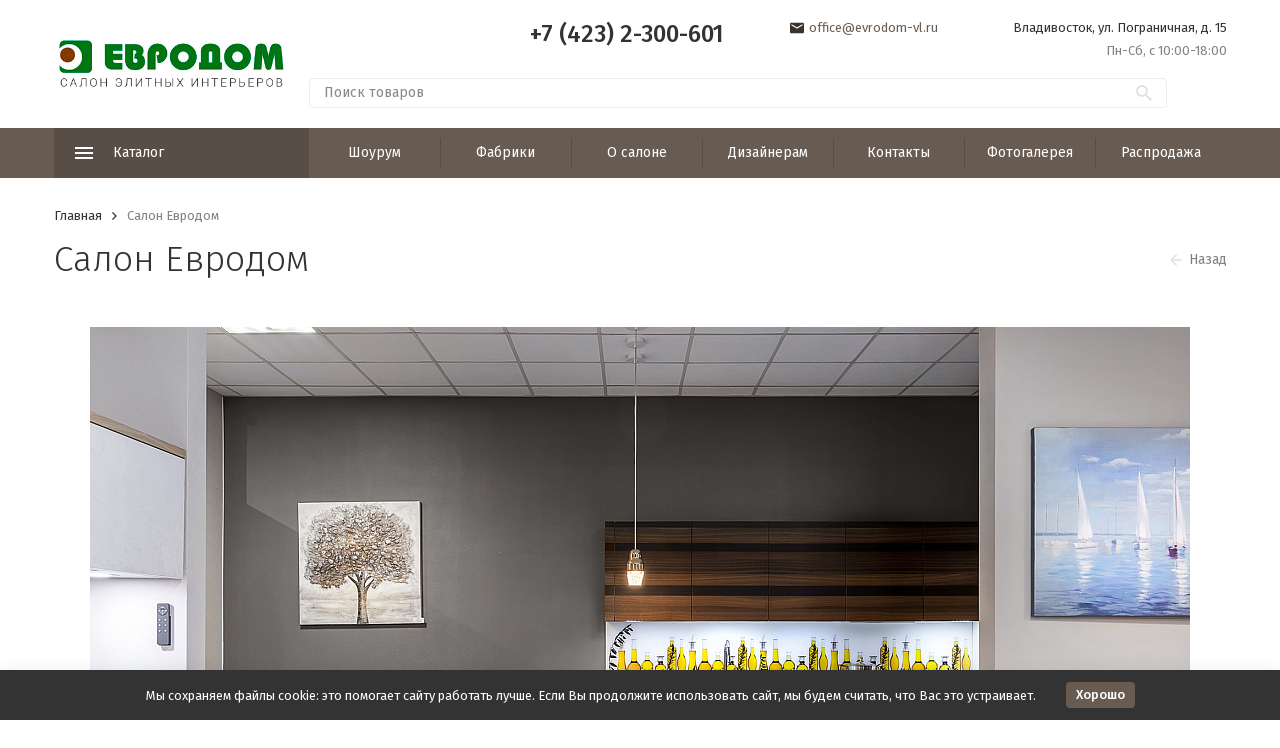

--- FILE ---
content_type: text/html; charset=utf-8
request_url: https://evrodom-vl.ru/photos/photo/fotogalereya/150622-yevrodom-salon-39-szhat/
body_size: 11685
content:


	

	

	

	

	

	
<!DOCTYPE html><html lang="ru"><head><!-- meta --><meta http-equiv="Content-Type" content="text/html; charset=utf-8" /><meta name="viewport" content="width=device-width, initial-scale=1, maximum-scale=1" /><meta http-equiv="x-ua-compatible" content="IE=edge" /><meta name="format-detection" content="telephone=no" /><title>15.06.22 Евродом салон-39-сжат</title><meta name="Description" content="" /><meta name="Keywords" content="" /><meta name="theme-color" content="#9CC2CE"><link rel="icon" href="/favicon.ico" type="image/x-icon"><!-- css --><style>:root {--container-width: 1485px;--svg-sprite-url: url("/wa-data/public/site/themes/megashop2/svg/css-sprite.svg?v=1.11.0.64");}@media (max-width: 1502px) {:root {--container-width: calc(100vw - 17px);}}:root {--home-slider-height: auto;--home-slider-height-adaptive: auto;}</style><style>:root {--primary-color: #685b51;--primary-color-hover: rgb(117,103,92);--primary-color-alpha-5: rgba(104, 91, 81, .5);--dark-color: #3a322d;--dark-color-alpha-5: rgba(58, 50, 45, .5);--accent-color: rgb(89,78,70);--accent-color-hover: rgb(74,65,58);--light-color: #ebf8ff;--light-color-hover: rgb(209,239,255);--footer-text-color: white;--price-with-compare-color: #ff3131;}</style><link href="https://fonts.googleapis.com/css?family=Fira+Sans:300,300i,400,400i,500,500i,700,700i&amp;subset=cyrillic" rel="stylesheet" /><link href="/wa-content/font/ruble/arial/alsrubl-arial-regular.woff" rel="preload" as="font" type="font/woff2" crossorigin /><link href="/wa-data/public/site/themes/megashop2/assets/megashop.dependencies.main.css?v=1.11.0.64" rel="preload" as="style" onload="this.rel = 'stylesheet'"  /> <link href="/wa-data/public/site/themes/megashop2/css/megashop.site.min.css?v=1.11.0.64" rel="stylesheet"  /> <link href="/wa-data/public/shop/themes/megashop2/css/megashop.shop.min.css?v=1.11.0.64" rel="preload" as="style" onload="this.rel = 'stylesheet'"  /> <link href="/wa-data/public/site/themes/megashop2/user.css?v=1.11.0.64" rel="preload" as="style" onload="this.rel = 'stylesheet'" /><style>body,button,select,input,textarea {font-family: 'Fira Sans', sans-serif;}.c-counter {padding: 2px 2px 1px;}</style><!-- js --><script>window.megashop = {};</script> <script>window.megashop.config = {"commons":{"info_panel_html":"<div class=\"c-info-panel c-info-panel_dark\"><div class=\"l-container\"><div class=\"c-info-panel__container\"><div class=\"c-info-panel__content-container\"><\/div><div class=\"c-info-panel__close-button-container\"><span class=\"c-info-panel__close-button\"><span class=\"l-image-box\"><svg class=\"c-svg-icon \" width=\"12\" height=\"12\" fill=\"currentColor\" ><use xlink:href=\"#megashop-icon_cross\"><\/use><\/svg><\/span><\/span><\/div><\/div><\/div><\/div>","select_html":"<label class=\"c-select  \"><select class=\"c-select__control \" ><\/select><span class=\"c-select__box\"><span class=\"c-select__content\"><\/span><span class=\"c-select__arrow\"><svg class=\"c-svg-icon c-select__arrow-icon\" width=\"10\" height=\"6\" fill=\"currentColor\" ><use xlink:href=\"#megashop-icon_arrow-bottom\"><\/use><\/svg><\/span><\/span><span class=\"c-select__dropdown\"><\/span><\/label>","radio_html":"<label class=\"c-radio\"><input class=\"c-radio__control \" type=\"radio\"  value=\"1\"   \/><span class=\"c-radio__box\"><span class=\"c-radio__arrow\"><\/span><\/span><\/label>","checkbox_html":"<label class=\"c-checkbox\"><input class=\"c-checkbox__control \" type=\"checkbox\"  value=\"1\"   \/><span class=\"c-checkbox__box\"><span class=\"c-checkbox__arrow\"><\/span><\/span><\/label>","input_file_html":"<label class=\"c-input-file\"><input type=\"file\"  class=\"c-input-file__control\" \/><span class=\"c-input-file__box\"><span class=\"c-input-file__button-box\"><button class=\"c-input-file__button c-button c-button_style_inverse\" type=\"button\">\u0412\u044b\u0431\u0435\u0440\u0438\u0442\u0435 \u0444\u0430\u0439\u043b<\/button><\/span><span class=\"c-input-file__file-box\">\u0424\u0430\u0439\u043b \u043d\u0435 \u0432\u044b\u0431\u0440\u0430\u043d<\/span><\/span><\/label>","pseudo_link_icon_box_html":"<span class=\"c-pseudo-link-box   \"><span class=\"l-icon-box \"><span class=\"l-icon-box__icon\"> <\/span><span class=\"l-icon-box__content\"><span class=\"c-pseudo-link-box__link\" data-plain-text=\"0\"><\/span><\/span><\/span><\/span>","wa_url":"\/","login_url":"\/login\/","signup_url":"\/signup\/","forgotpassword_url":"\/forgotpassword\/","svg":{"symbols_sprite":"\/wa-data\/public\/site\/themes\/megashop2\/svg\/symbols-sprite.svg?v=1.11.0.64","spinner":"<span class=\"c-spinner\"><span class=\"l-image-box\"><svg class=\"c-svg-icon c-spinner__icon \" width=\"61\" height=\"61\" fill=\"light_color\" ><use xlink:href=\"#megashop-icon_spinner\"><\/use><\/svg><\/span><\/span>","trash":"<svg class=\"c-svg-icon \" width=\"16\" height=\"16\" fill=\"currentColor\" ><use xlink:href=\"#megashop-icon_trash\"><\/use><\/svg>","arrow_left":"<svg class=\"c-svg-icon \" width=\"6\" height=\"10\" fill=\"currentColor\" ><use xlink:href=\"#megashop-icon_arrow-left\"><\/use><\/svg>","arrow_right":"<svg class=\"c-svg-icon \" width=\"6\" height=\"10\" fill=\"currentColor\" ><use xlink:href=\"#megashop-icon_arrow-right\"><\/use><\/svg>","arrow_bottom":"<svg class=\"c-svg-icon \" width=\"10\" height=\"6\" fill=\"currentColor\" ><use xlink:href=\"#megashop-icon_arrow-bottom\"><\/use><\/svg>","cross":"<svg class=\"c-svg-icon \" width=\"12\" height=\"12\" fill=\"currentColor\" ><use xlink:href=\"#megashop-icon_cross\"><\/use><\/svg>","available":"<svg class=\"c-svg-icon \" width=\"16\" height=\"16\" fill=\"currentColor\" ><use xlink:href=\"#megashop-icon_available\"><\/use><\/svg>","no_available":"<svg class=\"c-svg-icon \" width=\"16\" height=\"16\" fill=\"currentColor\" ><use xlink:href=\"#megashop-icon_no-available\"><\/use><\/svg>"},"analytics":{"ym_counter":"","goals":{"add_to_cart":{"ym":"","ga_category":"","ga_action":""},"user_reg":{"ym":"","ga_category":"","ga_action":""},"add_review":{"ym":"","ga_category":"","ga_action":""},"add_to_compare":{"ym":"","ga_category":"","ga_action":""},"add_to_favorite":{"ym":"","ga_category":"","ga_action":""},"quick_view":{"ym":"","ga_category":"","ga_action":""}}},"header_variant":"2","is_cookie":false,"is_mobile":false,"catalog_onenter_timeout":500,"catalog_onleave_timeout":300,"cart_onenter_timeout":500,"cart_onleave_timeout":300},"language":{"item":"item","\u0413\u043e\u0434":"\u0413\u043e\u0434","\u0421\u043c\u0435\u043d\u0438\u0442\u044c \u043f\u0430\u0440\u043e\u043b\u044c":"\u0421\u043c\u0435\u043d\u0438\u0442\u044c \u043f\u0430\u0440\u043e\u043b\u044c","\u0424\u0430\u0439\u043b \u043d\u0435 \u0432\u044b\u0431\u0440\u0430\u043d":"\u0424\u0430\u0439\u043b \u043d\u0435 \u0432\u044b\u0431\u0440\u0430\u043d","\u0412\u0445\u043e\u0434 \u043d\u0430 \u0441\u0430\u0439\u0442":"\u0412\u0445\u043e\u0434 \u043d\u0430 \u0441\u0430\u0439\u0442"},"shop":{"home_url":"\/","search_url":"\/search\/","cart_url":"\/order\/","cart_add_url":"\/cart\/add\/","cart_save_url":"\/cart\/save\/","cart_delete_url":"\/cart\/delete\/","compare_url":"\/compare\/","compare_id_url":"\/compare\/{$id}\/","compare_url_variant":"default","data_regions_url":"\/data\/regions\/","data_shipping_url":"\/data\/shipping\/","search_query":"","to_toggle_cart_button":false,"zero_price_text":"","is_enabled_2x":1,"is_enabled_srcset":true,"path":[],"add_affiliate_bonus_string":"This order will add \\<strong\\>\\+(.*) bonuses\\<\/strong\\> to  your account, which you will be able to spend on getting additional discounts later\\.","currency_info":{"RUB":{"code":"RUB","sign":"\u0440\u0443\u0431.","sign_html":"<span class=\"ruble\">\u20bd<\/span>","sign_position":1,"sign_delim":" ","decimal_point":",","frac_digits":"2","thousands_sep":" "},"USD":{"code":"USD","sign":"$","sign_html":"$","sign_position":0,"sign_delim":"","decimal_point":",","frac_digits":"2","thousands_sep":" "},"EUR":{"code":"EUR","sign":"\u20ac","sign_html":"\u20ac","sign_position":0,"sign_delim":"","decimal_point":",","frac_digits":"2","thousands_sep":" "}},"currency":"RUB","primary_currency":"RUB","add_to_cart_effect":"modal_cross","slider_breakpoints":{"reviews_thumbs":{"10000":{"slidesPerView":4},"1485":{"slidesPerView":4},"1199":{"slidesPerView":3,"spaceBetween":30},"855":{"slidesPerView":2,"spaceBetween":30},"550":{"slidesPerView":1,"spaceBetween":30}},"brands_thumbs":{"1199":{"slidesPerView":4},"767":{"slidesPerView":1}},"posts_thumbs":{"10000":{"slidesPerView":5},"1485":{"slidesPerView":4},"1199":{"slidesPerView":4,"spaceBetween":30},"1000":{"spaceBetween":15},"768":{"slidesPerView":3,"spaceBetween":15},"555":{"slidesPerView":2,"spaceBetween":15},"424":{"slidesPerView":1}},"products_thumbs":{"1485":{"slidesPerView":5,"spaceBetween":15},"1400":{"slidesPerView":4,"spaceBetween":30},"1199":{"slidesPerView":3,"spaceBetween":30},"855":{"slidesPerView":2,"spaceBetween":30},"550":{"slidesPerView":1,"spaceBetween":30}},"products_thumbs_cols":{"1485":{"slidesPerView":5,"spaceBetween":15},"1400":{"slidesPerView":4,"spaceBetween":30},"1199":{"slidesPerView":3,"spaceBetween":30},"767":{"slidesPerView":2,"spaceBetween":30},"550":{"slidesPerView":2,"spaceBetween":30},"440":{"slidesPerView":2,"spaceBetween":15},"380":{"slidesPerView":2,"spaceBetween":10},"374":{"slidesPerView":2,"spaceBetween":6}},"products_thumbs_compact":{"440":{"slidesPerView":1}}},"images_sizes":{"thumbs":{"375":345,"425":393,"767":360},"m-thumbs":{"425":195,"560":260,"767":360}}},"photos":{"slider_breakpoints":{"photo_page":{"991":{"slidesPerView":4,"spaceBetween":10}}}}};</script><script>window.megashop.shop = {};</script><script>window.megashop.blog = {};</script><script>window.megashop.photos = {};</script><script src="/wa-data/public/site/themes/megashop2/assets/megashop.dependencies.commons.js?v=1.11.0.64"></script><script src="/wa-data/public/site/themes/megashop2/assets/megashop.dependencies.main.js?v=1.11.0.64"></script><script src="/wa-data/public/site/themes/megashop2/js/megashop.common.min.js?v=1.11.0.64"></script><script src="/wa-data/public/site/themes/megashop2/assets/megashop.dependencies.secondary.js?v=1.11.0.64" defer></script><script src="/wa-data/public/site/themes/megashop2/js/megashop.site.min.js?v=1.11.0.64" defer></script><script src="/wa-data/public/site/themes/megashop2/user.js?v=1.11.0.64" defer></script><script src="/wa-data/public/shop/themes/megashop2/js/megashop.shop.min.js?v=1.11.0.64" defer></script><script src="/wa-data/public/blog/themes/megashop2/js/megashop.blog.min.js?v=1.11.0.64" defer></script><script src="/wa-data/public/photos/themes/megashop2/js/megashop.photos.min.js?v=1.11.0.64" defer></script><script>window.megashop && window.megashop.Svg ? window.megashop.Svg.load() : document.addEventListener('DOMContentLoaded', function () {window.megashop.Svg.load();});</script><meta property="og:url" content="https://evrodom-vl.ru/photos/photo/fotogalereya/150622-yevrodom-salon-39-szhat/" />
<meta property="og:type" content="article" />
<meta property="og:title" content="15.06.22 Евродом салон-39-сжат" />
<meta property="og:description" content="" />
<meta property="og:image" content="https://evrodom-vl.ru/wa-data/public/photos/79/00/79/79.750.JPG" />
<!-- Yandex.Metrika counter -->
<script type="text/javascript" >
   (function(m,e,t,r,i,k,a){m[i]=m[i]||function(){(m[i].a=m[i].a||[]).push(arguments)};
   m[i].l=1*new Date();k=e.createElement(t),a=e.getElementsByTagName(t)[0],k.async=1,k.src=r,a.parentNode.insertBefore(k,a)})
   (window, document, "script", "https://mc.yandex.ru/metrika/tag.js", "ym");

   ym(826390, "init", {
        clickmap:true,
        trackLinks:true,
        accurateTrackBounce:true
   });
</script>
<noscript><div><img src="https://mc.yandex.ru/watch/826390" style="position:absolute; left:-9999px;" alt="" /></div></noscript>
<!-- /Yandex.Metrika counter --><script type="text/javascript">
  var _gaq = _gaq || [];
  _gaq.push(['_setAccount', 'UA-3445915-2']);
  _gaq.push(['_trackPageview']);
 
  (function() {
      var ga = document.createElement('script'); ga.type = 'text/javascript'; ga.async = true;
      ga.src = ('https:' == document.location.protocol ? 'https://ssl' : 'http://www') + '.google-analytics.com/ga.js';
      var s = document.getElementsByTagName('script')[0]; s.parentNode.insertBefore(ga, s);
  })();
</script></head><body class="c-page c-page_searchpro c-page_flexdiscount c-page_container-middle"><script>window.megashop && window.megashop.Svg ? window.megashop.Svg.init() : document.addEventListener('DOMContentLoaded', function () {window.megashop.Svg.init();});document.addEventListener('DOMContentLoaded', function () {window.megashop.IEScheme.init();});</script><div class="c-microdata"><div itemscope itemtype="http://schema.org/WebSite"><link itemprop="url" href="https://evrodom-vl.ru" /><form itemprop="potentialAction" itemscope itemtype="http://schema.org/SearchAction"><meta itemprop="target" content="https://evrodom-vl.ru/search/?query={query}" /><input itemprop="query-input" type="text" name="query" /><input type="submit" /></form></div></div><div class="c-microdata"><div itemscope itemtype="http://schema.org/Organization"><link itemprop="url" href="https://evrodom-vl.ru" /><meta itemprop="name" content="Евродом" /><meta itemprop="address" content="Владивосток, ул. Пограничная, д. 15" /><meta itemprop="telephone" content="" /><div itemprop="logo" itemscope itemtype="http://schema.org/ImageObject"><link itemprop="image" href="/wa-data/public/site/themes/megashop2/img/logo.jpg?v1612442278" /><link itemprop="contentUrl" href="/wa-data/public/site/themes/megashop2/img/logo.jpg?v1612442278" /></div></div></div><div class="l-index"><div class="c-header-overlay"></div><div class="l-index__wrapper"><header class="l-index__header"><div class="l-header r-hidden-md"><div class="l-header__middle-bar"><div class="c-header-middle-bar "><div class="l-container"><div class="c-header-middle-bar__container"><div class="c-header-middle-bar__container-logo"><a class="l-image-box l-image-box_contain" href="/"><img src="/wa-data/public/site/themes/megashop2/img/logo.jpg?v1612442278" alt="Евродом" /></a></div><div class="c-header-middle-bar__container-main"><div class="c-header-middle-bar__main-container"><div class="c-header-middle-bar__main-container-top"><div class="c-header-middle-bar-contacts c-header-middle-bar-contacts_size_s"><div class="c-header-middle-bar-contacts__phone-container c-header-middle-bar-contacts__phone-container_phone-1"></div><div class="c-header-middle-bar-contacts__phone-container c-header-middle-bar-contacts__phone-container_phone-2"><div class="c-header-middle-bar-phone c-header-middle-bar-phone_size_s"><div class="c-header-middle-bar-phone__phone">+7 (423) 2-300-601</div></div></div><div class="c-header-middle-bar-contacts__email-container"><a class="c-link-box  " href="mailto:office@evrodom-vl.ru" ><span class="l-icon-box l-icon-box_size_s"><span class="l-icon-box__icon"><svg class="c-svg-icon c-link-box__icon " width="14" height="14" fill="currentColor" ><use xlink:href="#megashop-icon_mail"></use></svg></span><span class="l-icon-box__content"><span class="c-link-box__link" data-plain-text="0">office@evrodom-vl.ru</span></span></span></a></div><div class="c-header-middle-bar-contacts__address-container"><div class="c-header-middle-bar-address"><div class="c-header-middle-bar-address__address">Владивосток, ул. Пограничная, д. 15</div><div class="c-header-middle-bar-address__hint">			Пн-Сб, с 10:00-18:00
		
	</div></div></div></div></div><div class="c-header-middle-bar__main-container-bottom"><div class="c-header-middle-bar-shop"><div class="c-header-middle-bar-shop__search-container"><form class="c-input-search  " action="/search/" ><div class="c-input-search__input-container"><input class="c-input-search__input c-input-text c-input-text_size_s c-input-text_fill" name="query" placeholder="Поиск товаров" value="" autocomplete="off" /></div><div class="c-input-search__button-container"><button class="c-input-search__button c-button c-button_style_transparent"><svg class="c-svg-icon " width="16" height="16" fill="currentColor" ><use xlink:href="#megashop-icon_search"></use></svg></button></div></form></div><div class="c-header-middle-bar-shop__links-container"><div class="c-header-middle-bar-shop-links "></div></div></div></div></div></div></div></div></div><div class="l-header__bottom-bar"><div class="c-header-bottom-bar"><div class="l-container"><div class="c-header-bottom-bar__container"><div class="c-header-bottom-bar__container-shop-catalog"><span class="c-catalog-dropdown-button c-header-bottom-bar-shop-catalog-button c-button c-button_fill c-button_style_alt c-button_rect" data-trigger_type="click"><span class="l-icon-box l-icon-box_size_xl"><span class="l-icon-box__icon"><svg class="c-svg-icon " width="18" height="18" fill="#ffffff" ><use xlink:href="#megashop-icon_burger"></use></svg></span><span class="l-icon-box__content">Каталог</span></span></span></div><nav class="c-header-bottom-bar__container-links "><ul class="c-header-bottom-bar-links" data-is_overlay_enabled="true"><div class="c-header-bottom-bar-links__item-container"><div class="c-header-bottom-bar-links__item"><a class="c-button c-button_rect c-button_fill c-header-bottom-bar-links__link" href="/category/shourum/" >Шоурум</a></div></div><div class="c-header-bottom-bar-links__item-container"><div class="c-header-bottom-bar-links__item"><a class="c-button c-button_rect c-button_fill c-header-bottom-bar-links__link" href="/brand/" >Фабрики</a></div></div><div class="c-header-bottom-bar-links__item-container"><div class="c-header-bottom-bar-links__item"><a class="c-button c-button_rect c-button_fill c-header-bottom-bar-links__link" href="/-o-salone-/" >О салоне </a></div></div><div class="c-header-bottom-bar-links__item-container"><div class="c-header-bottom-bar-links__item"><a class="c-button c-button_rect c-button_fill c-header-bottom-bar-links__link" href="/dizaynery/" >Дизайнерам</a></div></div><div class="c-header-bottom-bar-links__item-container"><div class="c-header-bottom-bar-links__item"><a class="c-button c-button_rect c-button_fill c-header-bottom-bar-links__link" href="/kontakty/" >Контакты</a></div></div><div class="c-header-bottom-bar-links__item-container"><div class="c-header-bottom-bar-links__item"><a class="c-button c-button_rect c-button_fill c-header-bottom-bar-links__link" href="/photos/fotogalereya/" >Фотогалерея</a></div></div><div class="c-header-bottom-bar-links__item-container"><div class="c-header-bottom-bar-links__item"><a class="c-button c-button_rect c-button_fill c-header-bottom-bar-links__link" href="/category/rasprodazha/" >Распродажа</a></div></div></ul></nav></div></div></div></div><div class="l-header__dropdown-bar "><div class="c-header-dropdown-bar"><div class="l-container c-header-dropdown-bar__container"><div class="c-catalog-dropdown" data-is_overlay_enabled="false" data-trigger_type="click"><div class="c-catalog-extend c-catalog-extend_fixed-width"><nav class="c-catalog-extend__list-container"><ul class="c-catalog-list  " ><li class="c-catalog-list__item c-catalog-list__item_has-children" data-category_id="5"><span class="c-catalog-list__content "><span class="c-catalog-list__item-container"><span class="c-catalog-list__item-image-container"><span class="c-catalog-list__item-image c-lazy-image-provider" data-src="/wa-data/public/site/themes/megashop2/img/i001.png" data-alt="Кухни" ></span><noscript><img src="/wa-data/public/site/themes/megashop2/img/i001.png" alt="Кухни" class="c-catalog-list__item-image" /></noscript></span><span class="c-catalog-list__item-content-container"><a class="c-catalog-list__link" href="/category/kukhni/">Кухни</a></span></span><svg class="c-svg-icon c-catalog-list__arrow-icon" width="6" height="10" fill="currentColor" ><use xlink:href="#megashop-icon_arrow-right"></use></svg></span></li><li class="c-catalog-list__item c-catalog-list__item_has-children" data-category_id="4"><span class="c-catalog-list__content "><span class="c-catalog-list__item-container"><span class="c-catalog-list__item-image-container"><span class="c-catalog-list__item-image c-lazy-image-provider" data-src="/wa-data/public/site/themes/megashop2/img/i002.png" data-alt="Мебель" ></span><noscript><img src="/wa-data/public/site/themes/megashop2/img/i002.png" alt="Мебель" class="c-catalog-list__item-image" /></noscript></span><span class="c-catalog-list__item-content-container"><a class="c-catalog-list__link" href="/category/mebel/">Мебель</a></span></span><svg class="c-svg-icon c-catalog-list__arrow-icon" width="6" height="10" fill="currentColor" ><use xlink:href="#megashop-icon_arrow-right"></use></svg></span></li><li class="c-catalog-list__item c-catalog-list__item_has-children" data-category_id="2"><span class="c-catalog-list__content "><span class="c-catalog-list__item-container"><span class="c-catalog-list__item-image-container"><span class="c-catalog-list__item-image c-lazy-image-provider" data-src="/wa-data/public/site/themes/megashop2/img/i005.png" data-alt="Двери" ></span><noscript><img src="/wa-data/public/site/themes/megashop2/img/i005.png" alt="Двери" class="c-catalog-list__item-image" /></noscript></span><span class="c-catalog-list__item-content-container"><a class="c-catalog-list__link" href="/category/dveri-i-parket/">Двери</a></span></span><svg class="c-svg-icon c-catalog-list__arrow-icon" width="6" height="10" fill="currentColor" ><use xlink:href="#megashop-icon_arrow-right"></use></svg></span></li><li class="c-catalog-list__item " data-category_id="1"><span class="c-catalog-list__content "><span class="c-catalog-list__item-container"><span class="c-catalog-list__item-image-container"><span class="c-catalog-list__item-image c-lazy-image-provider" data-src="/wa-data/public/site/themes/megashop2/img/i004.png" data-alt="Свет и аксессуары" ></span><noscript><img src="/wa-data/public/site/themes/megashop2/img/i004.png" alt="Свет и аксессуары" class="c-catalog-list__item-image" /></noscript></span><span class="c-catalog-list__item-content-container"><a class="c-catalog-list__link" href="/category/svet-i-aksessuary/">Свет и аксессуары</a></span></span></span></li></ul></nav><div class="c-catalog-extend__columns-container"><div class="c-catalog-extend__columns" data-category_id="5"><div class="c-catalog-columns-header"><a href="/category/kukhni/" class="c-catalog-columns-header__title c-header c-header_h4 c-link c-link_style_hover">Кухни</a></div><div style="float:right;width:20%;text-align:right"><a href="/kukhnya-concept-40/"><img style="max-width:100%;height:auto" src="/wa-data/public/site/themes/megashop2/img/4688684486.jpg" alt="Кухни" ></a></div><div class="c-catalog-columns " style="width:80%;float:left;columns:3;-moz-columns:3;-webkit-columns:3"><div class="c-catalog-columns__category-container c-catalog-columns__category-container_break-avoid"><div class="c-catalog-columns__category"><span class="c-catalog-columns__content"><a class="c-catalog-columns__link c-link c-link_style_hover" href="/category/kukhni/mebel-dlya-kukhni/">Мебель для кухни</a></span></div></div><div class="c-catalog-columns__category-container c-catalog-columns__category-container_break-avoid"><div class="c-catalog-columns__category"><span class="c-catalog-columns__content"><a class="c-catalog-columns__link c-link c-link_style_hover" href="/category/kukhni/stoleshnitsy/">Столешницы</a></span></div></div></div></div><div class="c-catalog-extend__columns" data-category_id="4"><div class="c-catalog-columns-header"><a href="/category/mebel/" class="c-catalog-columns-header__title c-header c-header_h4 c-link c-link_style_hover">Мебель</a></div><div style="float:right;width:20%;text-align:right"><a href="/free-motion-edit/"><img style="max-width:100%;height:auto" src="/wa-data/public/site/themes/megashop2/img/757536.jpg" alt="Мебель" ></a></div><div class="c-catalog-columns " style="width:80%;float:left;columns:3;-moz-columns:3;-webkit-columns:3"><div class="c-catalog-columns__category-container c-catalog-columns__category-container_break-avoid"><div class="c-catalog-columns__category"><span class="c-catalog-columns__content"><a class="c-catalog-columns__link c-link c-link_style_hover" href="/category/mebel/myagkaya-mebel-divany/">Мягкая мебель, диваны, кресла</a></span></div></div><div class="c-catalog-columns__category-container c-catalog-columns__category-container_break-avoid"><div class="c-catalog-columns__category"><span class="c-catalog-columns__content"><a class="c-catalog-columns__link c-link c-link_style_hover" href="/category/mebel/mebel-dlya-spalni-krovati/">Мебель для спальни, кровати</a></span></div></div><div class="c-catalog-columns__category-container c-catalog-columns__category-container_break-avoid"><div class="c-catalog-columns__category"><span class="c-catalog-columns__content"><a class="c-catalog-columns__link c-link c-link_style_hover" href="/category/mebel/ortopedicheskie-matrasy-i-reshetki/">Ортопедические матрасы и решетки</a></span></div></div><div class="c-catalog-columns__category-container c-catalog-columns__category-container_break-avoid"><div class="c-catalog-columns__category"><span class="c-catalog-columns__content"><a class="c-catalog-columns__link c-link c-link_style_hover" href="/category/mebel/garderobnye-shkafy-kupe-prikhozhie/">Гардеробные, шкафы-купе, прихожие</a></span></div></div><div class="c-catalog-columns__category-container c-catalog-columns__category-container_break-avoid"><div class="c-catalog-columns__category"><span class="c-catalog-columns__content"><a class="c-catalog-columns__link c-link c-link_style_hover" href="/category/mebel/mebel-dlya-gostinykh/">Мебель для гостиных</a></span></div></div><div class="c-catalog-columns__category-container c-catalog-columns__category-container_break-avoid"><div class="c-catalog-columns__category"><span class="c-catalog-columns__content"><a class="c-catalog-columns__link c-link c-link_style_hover" href="/category/mebel/detskaya-mebel/">Детская мебель</a></span></div></div><div class="c-catalog-columns__category-container c-catalog-columns__category-container_break-avoid"><div class="c-catalog-columns__category"><span class="c-catalog-columns__content"><a class="c-catalog-columns__link c-link c-link_style_hover" href="/category/mebel/stoly-i-stulya/">Столы и стулья</a></span></div></div></div></div><div class="c-catalog-extend__columns" data-category_id="2"><div class="c-catalog-columns-header"><a href="/category/dveri-i-parket/" class="c-catalog-columns-header__title c-header c-header_h4 c-link c-link_style_hover">Двери</a></div><div class="c-catalog-columns " style="columns:3;-moz-columns:3;-webkit-columns:3"><div class="c-catalog-columns__category-container c-catalog-columns__category-container_break-avoid"><div class="c-catalog-columns__category"><span class="c-catalog-columns__content"><a class="c-catalog-columns__link c-link c-link_style_hover" href="/category/dveri-i-parket/dvernye-ruchki/">Дверные ручки</a></span></div></div></div></div></div></div></div></div></div></div></div></header><main class="l-index__content"><div class="l-container l-container_content"><div class="l-content-container "><div class="l-content"><div class="l-content__breadcrumbs"><div class="c-microdata"><div itemscope itemtype="http://schema.org/BreadcrumbList"><div itemprop="itemListElement" itemscope itemtype="http://schema.org/ListItem"><meta itemprop="position" content="1" /><link itemprop="item" href="/photos/" /><meta itemprop="name" content="Главная" /></div><div itemprop="itemListElement" itemscope itemtype="http://schema.org/ListItem"><meta itemprop="position" content="2" /><link itemprop="item" href="https://evrodom-vl.ru/photos/fotogalereya/" /><meta itemprop="name" content="Салон Евродом" /></div></div></div><div class="c-breadcrumbs c-breadcrumbs_current-item-mode_show c-breadcrumbs_default-separator"><div class="c-breadcrumbs__wrapper"><div class="c-breadcrumbs__item  " ><a class="c-link c-link_style_hover" href="/photos/">Главная</a></div><div class="c-breadcrumbs__item  c-breadcrumbs__item_current" >Салон Евродом</div></div></div></div><div class="l-content__content">

	

	

	

	

	

	
<div class="c-microdata"><div itemscope itemtype="http://schema.org/ImageObject"><link itemprop="contentUrl" href="/wa-data/public/photos/79/00/79/79.1100x0.JPG" /><link itemprop="url" href="/wa-data/public/photos/79/00/79/79.1100x0.JPG" /></div></div><div class="c-photos-photo-page"><div class="c-block"><div class="c-block__header"><div class="c-photos-photo-page__header-container"><div class="c-photos-photo-page__header-text-container"><span class="c-header c-header_h1">Салон Евродом</span></div><div class="c-photos-photo-page__back-button-container r-hidden-md"><a class="c-link-box c-link-box_style_gray" href="https://evrodom-vl.ru/photos/fotogalereya/"><span class="l-icon-box "><span class="l-icon-box__icon"><svg class="c-svg-icon c-link-box__icon" width="12" height="12" fill="currentColor" ><use xlink:href="#megashop-icon_dict-arrow-left"></use></svg></span><span class="l-icon-box__content"><span class="c-link-box__link">Назад</span></span></span></a></div></div></div><div class="c-block__content"><div class="c-photos-photo-page__photos-container"><div class="c-photos-photo-page__main-photos-container image"><div class="c-photos-photo-page__main-photos" data-photo_offset="35"><div class="c-photos-photo-page__main-photos-wrapper"><div class="c-photos-photo-page__main-photo" data-photo_url="/photos/photo/fotogalereya/image-22-04-23-12-05/" data-photo_name="image-22-04-23-12-05" style="background-image: url(/wa-data/public/photos/69/02/269/269.970.jpg);"><div class="c-photos-photo-page__main-photo-box l-image-box l-image-box_fill"><img class="c-photos-photo-page__main-photo-lazy" src="" data-src="/wa-data/public/photos/69/02/269/269.1100x0.jpg" data-photo-id="269" data-size="1100x0" alt="image-22-04-23-12-05" /><div class="c-photos-photo-page__main-photo-spinner"><span class="c-spinner"><span class="l-image-box"><svg class="c-svg-icon c-spinner__icon " width="48" height="48" fill="currentColor" ><use xlink:href="#megashop-icon_spinner"></use></svg></span></span></div></div></div><div class="c-photos-photo-page__main-photo" data-photo_url="/photos/photo/fotogalereya/150622-yevrodom-salon-1-szhat/" data-photo_name="15.06.22 Евродом салон-1-сжат" style="background-image: url(/wa-data/public/photos/42/00/42/42.970.JPG);"><div class="c-photos-photo-page__main-photo-box l-image-box l-image-box_fill"><img class="c-photos-photo-page__main-photo-lazy" src="" data-src="/wa-data/public/photos/42/00/42/42.1100x0.JPG" data-photo-id="42" data-size="1100x0" alt="15.06.22 Евродом салон-1-сжат" /><div class="c-photos-photo-page__main-photo-spinner"><span class="c-spinner"><span class="l-image-box"><svg class="c-svg-icon c-spinner__icon " width="48" height="48" fill="currentColor" ><use xlink:href="#megashop-icon_spinner"></use></svg></span></span></div></div></div><div class="c-photos-photo-page__main-photo" data-photo_url="/photos/photo/fotogalereya/150622-yevrodom-salon-2-szhat/" data-photo_name="15.06.22 Евродом салон-2-сжат" style="background-image: url(/wa-data/public/photos/43/00/43/43.970.JPG);"><div class="c-photos-photo-page__main-photo-box l-image-box l-image-box_fill"><img class="c-photos-photo-page__main-photo-lazy" src="" data-src="/wa-data/public/photos/43/00/43/43.1100x0.JPG" data-photo-id="43" data-size="1100x0" alt="15.06.22 Евродом салон-2-сжат" /><div class="c-photos-photo-page__main-photo-spinner"><span class="c-spinner"><span class="l-image-box"><svg class="c-svg-icon c-spinner__icon " width="48" height="48" fill="currentColor" ><use xlink:href="#megashop-icon_spinner"></use></svg></span></span></div></div></div><div class="c-photos-photo-page__main-photo" data-photo_url="/photos/photo/fotogalereya/150622-yevrodom-salon-3-szhat/" data-photo_name="15.06.22 Евродом салон-3-сжат" style="background-image: url(/wa-data/public/photos/44/00/44/44.970.JPG);"><div class="c-photos-photo-page__main-photo-box l-image-box l-image-box_fill"><img class="c-photos-photo-page__main-photo-lazy" src="" data-src="/wa-data/public/photos/44/00/44/44.1100x0.JPG" data-photo-id="44" data-size="1100x0" alt="15.06.22 Евродом салон-3-сжат" /><div class="c-photos-photo-page__main-photo-spinner"><span class="c-spinner"><span class="l-image-box"><svg class="c-svg-icon c-spinner__icon " width="48" height="48" fill="currentColor" ><use xlink:href="#megashop-icon_spinner"></use></svg></span></span></div></div></div><div class="c-photos-photo-page__main-photo" data-photo_url="/photos/photo/fotogalereya/150622-yevrodom-salon-4-szhat/" data-photo_name="15.06.22 Евродом салон-4-сжат" style="background-image: url(/wa-data/public/photos/45/00/45/45.970.JPG);"><div class="c-photos-photo-page__main-photo-box l-image-box l-image-box_fill"><img class="c-photos-photo-page__main-photo-lazy" src="" data-src="/wa-data/public/photos/45/00/45/45.1100x0.JPG" data-photo-id="45" data-size="1100x0" alt="15.06.22 Евродом салон-4-сжат" /><div class="c-photos-photo-page__main-photo-spinner"><span class="c-spinner"><span class="l-image-box"><svg class="c-svg-icon c-spinner__icon " width="48" height="48" fill="currentColor" ><use xlink:href="#megashop-icon_spinner"></use></svg></span></span></div></div></div><div class="c-photos-photo-page__main-photo" data-photo_url="/photos/photo/fotogalereya/150622-yevrodom-salon-6-szhat/" data-photo_name="15.06.22 Евродом салон-6-сжат" style="background-image: url(/wa-data/public/photos/47/00/47/47.970.JPG);"><div class="c-photos-photo-page__main-photo-box l-image-box l-image-box_fill"><img class="c-photos-photo-page__main-photo-lazy" src="" data-src="/wa-data/public/photos/47/00/47/47.1100x0.JPG" data-photo-id="47" data-size="1100x0" alt="15.06.22 Евродом салон-6-сжат" /><div class="c-photos-photo-page__main-photo-spinner"><span class="c-spinner"><span class="l-image-box"><svg class="c-svg-icon c-spinner__icon " width="48" height="48" fill="currentColor" ><use xlink:href="#megashop-icon_spinner"></use></svg></span></span></div></div></div><div class="c-photos-photo-page__main-photo" data-photo_url="/photos/photo/fotogalereya/150622-yevrodom-salon-7-szhat/" data-photo_name="15.06.22 Евродом салон-7-сжат" style="background-image: url(/wa-data/public/photos/48/00/48/48.970.JPG);"><div class="c-photos-photo-page__main-photo-box l-image-box l-image-box_fill"><img class="c-photos-photo-page__main-photo-lazy" src="" data-src="/wa-data/public/photos/48/00/48/48.1100x0.JPG" data-photo-id="48" data-size="1100x0" alt="15.06.22 Евродом салон-7-сжат" /><div class="c-photos-photo-page__main-photo-spinner"><span class="c-spinner"><span class="l-image-box"><svg class="c-svg-icon c-spinner__icon " width="48" height="48" fill="currentColor" ><use xlink:href="#megashop-icon_spinner"></use></svg></span></span></div></div></div><div class="c-photos-photo-page__main-photo" data-photo_url="/photos/photo/fotogalereya/150622-yevrodom-salon-8-szhat/" data-photo_name="15.06.22 Евродом салон-8-сжат" style="background-image: url(/wa-data/public/photos/49/00/49/49.970.JPG);"><div class="c-photos-photo-page__main-photo-box l-image-box l-image-box_fill"><img class="c-photos-photo-page__main-photo-lazy" src="" data-src="/wa-data/public/photos/49/00/49/49.1100x0.JPG" data-photo-id="49" data-size="1100x0" alt="15.06.22 Евродом салон-8-сжат" /><div class="c-photos-photo-page__main-photo-spinner"><span class="c-spinner"><span class="l-image-box"><svg class="c-svg-icon c-spinner__icon " width="48" height="48" fill="currentColor" ><use xlink:href="#megashop-icon_spinner"></use></svg></span></span></div></div></div><div class="c-photos-photo-page__main-photo" data-photo_url="/photos/photo/fotogalereya/150622-yevrodom-salon-9-szhat/" data-photo_name="15.06.22 Евродом салон-9-сжат" style="background-image: url(/wa-data/public/photos/50/00/50/50.970.JPG);"><div class="c-photos-photo-page__main-photo-box l-image-box l-image-box_fill"><img class="c-photos-photo-page__main-photo-lazy" src="" data-src="/wa-data/public/photos/50/00/50/50.1100x0.JPG" data-photo-id="50" data-size="1100x0" alt="15.06.22 Евродом салон-9-сжат" /><div class="c-photos-photo-page__main-photo-spinner"><span class="c-spinner"><span class="l-image-box"><svg class="c-svg-icon c-spinner__icon " width="48" height="48" fill="currentColor" ><use xlink:href="#megashop-icon_spinner"></use></svg></span></span></div></div></div><div class="c-photos-photo-page__main-photo" data-photo_url="/photos/photo/fotogalereya/150622-yevrodom-salon-10-szhat/" data-photo_name="15.06.22 Евродом салон-10-сжат" style="background-image: url(/wa-data/public/photos/51/00/51/51.970.JPG);"><div class="c-photos-photo-page__main-photo-box l-image-box l-image-box_fill"><img class="c-photos-photo-page__main-photo-lazy" src="" data-src="/wa-data/public/photos/51/00/51/51.1100x0.JPG" data-photo-id="51" data-size="1100x0" alt="15.06.22 Евродом салон-10-сжат" /><div class="c-photos-photo-page__main-photo-spinner"><span class="c-spinner"><span class="l-image-box"><svg class="c-svg-icon c-spinner__icon " width="48" height="48" fill="currentColor" ><use xlink:href="#megashop-icon_spinner"></use></svg></span></span></div></div></div><div class="c-photos-photo-page__main-photo" data-photo_url="/photos/photo/fotogalereya/150622-yevrodom-salon-11-szhat/" data-photo_name="15.06.22 Евродом салон-11-сжат" style="background-image: url(/wa-data/public/photos/52/00/52/52.970.JPG);"><div class="c-photos-photo-page__main-photo-box l-image-box l-image-box_fill"><img class="c-photos-photo-page__main-photo-lazy" src="" data-src="/wa-data/public/photos/52/00/52/52.1100x0.JPG" data-photo-id="52" data-size="1100x0" alt="15.06.22 Евродом салон-11-сжат" /><div class="c-photos-photo-page__main-photo-spinner"><span class="c-spinner"><span class="l-image-box"><svg class="c-svg-icon c-spinner__icon " width="48" height="48" fill="currentColor" ><use xlink:href="#megashop-icon_spinner"></use></svg></span></span></div></div></div><div class="c-photos-photo-page__main-photo" data-photo_url="/photos/photo/fotogalereya/150622-yevrodom-salon-12-szhat/" data-photo_name="15.06.22 Евродом салон-12-сжат" style="background-image: url(/wa-data/public/photos/53/00/53/53.970.JPG);"><div class="c-photos-photo-page__main-photo-box l-image-box l-image-box_fill"><img class="c-photos-photo-page__main-photo-lazy" src="" data-src="/wa-data/public/photos/53/00/53/53.1100x0.JPG" data-photo-id="53" data-size="1100x0" alt="15.06.22 Евродом салон-12-сжат" /><div class="c-photos-photo-page__main-photo-spinner"><span class="c-spinner"><span class="l-image-box"><svg class="c-svg-icon c-spinner__icon " width="48" height="48" fill="currentColor" ><use xlink:href="#megashop-icon_spinner"></use></svg></span></span></div></div></div><div class="c-photos-photo-page__main-photo" data-photo_url="/photos/photo/fotogalereya/150622-yevrodom-salon-13-szhat/" data-photo_name="15.06.22 Евродом салон-13-сжат" style="background-image: url(/wa-data/public/photos/54/00/54/54.970.JPG);"><div class="c-photos-photo-page__main-photo-box l-image-box l-image-box_fill"><img class="c-photos-photo-page__main-photo-lazy" src="" data-src="/wa-data/public/photos/54/00/54/54.1100x0.JPG" data-photo-id="54" data-size="1100x0" alt="15.06.22 Евродом салон-13-сжат" /><div class="c-photos-photo-page__main-photo-spinner"><span class="c-spinner"><span class="l-image-box"><svg class="c-svg-icon c-spinner__icon " width="48" height="48" fill="currentColor" ><use xlink:href="#megashop-icon_spinner"></use></svg></span></span></div></div></div><div class="c-photos-photo-page__main-photo" data-photo_url="/photos/photo/fotogalereya/150622-yevrodom-salon-14-szhat/" data-photo_name="15.06.22 Евродом салон-14-сжат" style="background-image: url(/wa-data/public/photos/55/00/55/55.970.JPG);"><div class="c-photos-photo-page__main-photo-box l-image-box l-image-box_fill"><img class="c-photos-photo-page__main-photo-lazy" src="" data-src="/wa-data/public/photos/55/00/55/55.1100x0.JPG" data-photo-id="55" data-size="1100x0" alt="15.06.22 Евродом салон-14-сжат" /><div class="c-photos-photo-page__main-photo-spinner"><span class="c-spinner"><span class="l-image-box"><svg class="c-svg-icon c-spinner__icon " width="48" height="48" fill="currentColor" ><use xlink:href="#megashop-icon_spinner"></use></svg></span></span></div></div></div><div class="c-photos-photo-page__main-photo" data-photo_url="/photos/photo/fotogalereya/150622-yevrodom-salon-15-szhat/" data-photo_name="15.06.22 Евродом салон-15-сжат" style="background-image: url(/wa-data/public/photos/56/00/56/56.970.JPG);"><div class="c-photos-photo-page__main-photo-box l-image-box l-image-box_fill"><img class="c-photos-photo-page__main-photo-lazy" src="" data-src="/wa-data/public/photos/56/00/56/56.1100x0.JPG" data-photo-id="56" data-size="1100x0" alt="15.06.22 Евродом салон-15-сжат" /><div class="c-photos-photo-page__main-photo-spinner"><span class="c-spinner"><span class="l-image-box"><svg class="c-svg-icon c-spinner__icon " width="48" height="48" fill="currentColor" ><use xlink:href="#megashop-icon_spinner"></use></svg></span></span></div></div></div><div class="c-photos-photo-page__main-photo" data-photo_url="/photos/photo/fotogalereya/150622-yevrodom-salon-16-szhat/" data-photo_name="15.06.22 Евродом салон-16-сжат" style="background-image: url(/wa-data/public/photos/57/00/57/57.970.JPG);"><div class="c-photos-photo-page__main-photo-box l-image-box l-image-box_fill"><img class="c-photos-photo-page__main-photo-lazy" src="" data-src="/wa-data/public/photos/57/00/57/57.1100x0.JPG" data-photo-id="57" data-size="1100x0" alt="15.06.22 Евродом салон-16-сжат" /><div class="c-photos-photo-page__main-photo-spinner"><span class="c-spinner"><span class="l-image-box"><svg class="c-svg-icon c-spinner__icon " width="48" height="48" fill="currentColor" ><use xlink:href="#megashop-icon_spinner"></use></svg></span></span></div></div></div><div class="c-photos-photo-page__main-photo" data-photo_url="/photos/photo/fotogalereya/150622-yevrodom-salon-17-szhat/" data-photo_name="15.06.22 Евродом салон-17-сжат" style="background-image: url(/wa-data/public/photos/58/00/58/58.970.JPG);"><div class="c-photos-photo-page__main-photo-box l-image-box l-image-box_fill"><img class="c-photos-photo-page__main-photo-lazy" src="" data-src="/wa-data/public/photos/58/00/58/58.1100x0.JPG" data-photo-id="58" data-size="1100x0" alt="15.06.22 Евродом салон-17-сжат" /><div class="c-photos-photo-page__main-photo-spinner"><span class="c-spinner"><span class="l-image-box"><svg class="c-svg-icon c-spinner__icon " width="48" height="48" fill="currentColor" ><use xlink:href="#megashop-icon_spinner"></use></svg></span></span></div></div></div><div class="c-photos-photo-page__main-photo" data-photo_url="/photos/photo/fotogalereya/150622-yevrodom-salon-18-szhat/" data-photo_name="15.06.22 Евродом салон-18-сжат" style="background-image: url(/wa-data/public/photos/59/00/59/59.970.JPG);"><div class="c-photos-photo-page__main-photo-box l-image-box l-image-box_fill"><img class="c-photos-photo-page__main-photo-lazy" src="" data-src="/wa-data/public/photos/59/00/59/59.1100x0.JPG" data-photo-id="59" data-size="1100x0" alt="15.06.22 Евродом салон-18-сжат" /><div class="c-photos-photo-page__main-photo-spinner"><span class="c-spinner"><span class="l-image-box"><svg class="c-svg-icon c-spinner__icon " width="48" height="48" fill="currentColor" ><use xlink:href="#megashop-icon_spinner"></use></svg></span></span></div></div></div><div class="c-photos-photo-page__main-photo" data-photo_url="/photos/photo/fotogalereya/150622-yevrodom-salon-19-szhat/" data-photo_name="15.06.22 Евродом салон-19-сжат" style="background-image: url(/wa-data/public/photos/60/00/60/60.970.JPG);"><div class="c-photos-photo-page__main-photo-box l-image-box l-image-box_fill"><img class="c-photos-photo-page__main-photo-lazy" src="" data-src="/wa-data/public/photos/60/00/60/60.1100x0.JPG" data-photo-id="60" data-size="1100x0" alt="15.06.22 Евродом салон-19-сжат" /><div class="c-photos-photo-page__main-photo-spinner"><span class="c-spinner"><span class="l-image-box"><svg class="c-svg-icon c-spinner__icon " width="48" height="48" fill="currentColor" ><use xlink:href="#megashop-icon_spinner"></use></svg></span></span></div></div></div><div class="c-photos-photo-page__main-photo" data-photo_url="/photos/photo/fotogalereya/150622-yevrodom-salon-20-szhat/" data-photo_name="15.06.22 Евродом салон-20-сжат" style="background-image: url(/wa-data/public/photos/61/00/61/61.970.JPG);"><div class="c-photos-photo-page__main-photo-box l-image-box l-image-box_fill"><img class="c-photos-photo-page__main-photo-lazy" src="" data-src="/wa-data/public/photos/61/00/61/61.1100x0.JPG" data-photo-id="61" data-size="1100x0" alt="15.06.22 Евродом салон-20-сжат" /><div class="c-photos-photo-page__main-photo-spinner"><span class="c-spinner"><span class="l-image-box"><svg class="c-svg-icon c-spinner__icon " width="48" height="48" fill="currentColor" ><use xlink:href="#megashop-icon_spinner"></use></svg></span></span></div></div></div><div class="c-photos-photo-page__main-photo" data-photo_url="/photos/photo/fotogalereya/150622-yevrodom-salon-21-szhat/" data-photo_name="15.06.22 Евродом салон-21-сжат" style="background-image: url(/wa-data/public/photos/62/00/62/62.970.JPG);"><div class="c-photos-photo-page__main-photo-box l-image-box l-image-box_fill"><img class="c-photos-photo-page__main-photo-lazy" src="" data-src="/wa-data/public/photos/62/00/62/62.1100x0.JPG" data-photo-id="62" data-size="1100x0" alt="15.06.22 Евродом салон-21-сжат" /><div class="c-photos-photo-page__main-photo-spinner"><span class="c-spinner"><span class="l-image-box"><svg class="c-svg-icon c-spinner__icon " width="48" height="48" fill="currentColor" ><use xlink:href="#megashop-icon_spinner"></use></svg></span></span></div></div></div><div class="c-photos-photo-page__main-photo" data-photo_url="/photos/photo/fotogalereya/150622-yevrodom-salon-22-szhat/" data-photo_name="15.06.22 Евродом салон-22-сжат" style="background-image: url(/wa-data/public/photos/63/00/63/63.970.JPG);"><div class="c-photos-photo-page__main-photo-box l-image-box l-image-box_fill"><img class="c-photos-photo-page__main-photo-lazy" src="" data-src="/wa-data/public/photos/63/00/63/63.1100x0.JPG" data-photo-id="63" data-size="1100x0" alt="15.06.22 Евродом салон-22-сжат" /><div class="c-photos-photo-page__main-photo-spinner"><span class="c-spinner"><span class="l-image-box"><svg class="c-svg-icon c-spinner__icon " width="48" height="48" fill="currentColor" ><use xlink:href="#megashop-icon_spinner"></use></svg></span></span></div></div></div><div class="c-photos-photo-page__main-photo" data-photo_url="/photos/photo/fotogalereya/150622-yevrodom-salon-24-szhat/" data-photo_name="15.06.22 Евродом салон-24-сжат" style="background-image: url(/wa-data/public/photos/64/00/64/64.970.JPG);"><div class="c-photos-photo-page__main-photo-box l-image-box l-image-box_fill"><img class="c-photos-photo-page__main-photo-lazy" src="" data-src="/wa-data/public/photos/64/00/64/64.1100x0.JPG" data-photo-id="64" data-size="1100x0" alt="15.06.22 Евродом салон-24-сжат" /><div class="c-photos-photo-page__main-photo-spinner"><span class="c-spinner"><span class="l-image-box"><svg class="c-svg-icon c-spinner__icon " width="48" height="48" fill="currentColor" ><use xlink:href="#megashop-icon_spinner"></use></svg></span></span></div></div></div><div class="c-photos-photo-page__main-photo" data-photo_url="/photos/photo/fotogalereya/150622-yevrodom-salon-25-szhat/" data-photo_name="15.06.22 Евродом салон-25-сжат" style="background-image: url(/wa-data/public/photos/65/00/65/65.970.JPG);"><div class="c-photos-photo-page__main-photo-box l-image-box l-image-box_fill"><img class="c-photos-photo-page__main-photo-lazy" src="" data-src="/wa-data/public/photos/65/00/65/65.1100x0.JPG" data-photo-id="65" data-size="1100x0" alt="15.06.22 Евродом салон-25-сжат" /><div class="c-photos-photo-page__main-photo-spinner"><span class="c-spinner"><span class="l-image-box"><svg class="c-svg-icon c-spinner__icon " width="48" height="48" fill="currentColor" ><use xlink:href="#megashop-icon_spinner"></use></svg></span></span></div></div></div><div class="c-photos-photo-page__main-photo" data-photo_url="/photos/photo/fotogalereya/150622-yevrodom-salon-26-szhat/" data-photo_name="15.06.22 Евродом салон-26-сжат" style="background-image: url(/wa-data/public/photos/66/00/66/66.970.JPG);"><div class="c-photos-photo-page__main-photo-box l-image-box l-image-box_fill"><img class="c-photos-photo-page__main-photo-lazy" src="" data-src="/wa-data/public/photos/66/00/66/66.1100x0.JPG" data-photo-id="66" data-size="1100x0" alt="15.06.22 Евродом салон-26-сжат" /><div class="c-photos-photo-page__main-photo-spinner"><span class="c-spinner"><span class="l-image-box"><svg class="c-svg-icon c-spinner__icon " width="48" height="48" fill="currentColor" ><use xlink:href="#megashop-icon_spinner"></use></svg></span></span></div></div></div><div class="c-photos-photo-page__main-photo" data-photo_url="/photos/photo/fotogalereya/150622-yevrodom-salon-27-szhat/" data-photo_name="15.06.22 Евродом салон-27-сжат" style="background-image: url(/wa-data/public/photos/67/00/67/67.970.JPG);"><div class="c-photos-photo-page__main-photo-box l-image-box l-image-box_fill"><img class="c-photos-photo-page__main-photo-lazy" src="" data-src="/wa-data/public/photos/67/00/67/67.1100x0.JPG" data-photo-id="67" data-size="1100x0" alt="15.06.22 Евродом салон-27-сжат" /><div class="c-photos-photo-page__main-photo-spinner"><span class="c-spinner"><span class="l-image-box"><svg class="c-svg-icon c-spinner__icon " width="48" height="48" fill="currentColor" ><use xlink:href="#megashop-icon_spinner"></use></svg></span></span></div></div></div><div class="c-photos-photo-page__main-photo" data-photo_url="/photos/photo/fotogalereya/150622-yevrodom-salon-28-szhat/" data-photo_name="15.06.22 Евродом салон-28-сжат" style="background-image: url(/wa-data/public/photos/68/00/68/68.970.JPG);"><div class="c-photos-photo-page__main-photo-box l-image-box l-image-box_fill"><img class="c-photos-photo-page__main-photo-lazy" src="" data-src="/wa-data/public/photos/68/00/68/68.1100x0.JPG" data-photo-id="68" data-size="1100x0" alt="15.06.22 Евродом салон-28-сжат" /><div class="c-photos-photo-page__main-photo-spinner"><span class="c-spinner"><span class="l-image-box"><svg class="c-svg-icon c-spinner__icon " width="48" height="48" fill="currentColor" ><use xlink:href="#megashop-icon_spinner"></use></svg></span></span></div></div></div><div class="c-photos-photo-page__main-photo" data-photo_url="/photos/photo/fotogalereya/150622-yevrodom-salon-29-szhat/" data-photo_name="15.06.22 Евродом салон-29-сжат" style="background-image: url(/wa-data/public/photos/69/00/69/69.970.JPG);"><div class="c-photos-photo-page__main-photo-box l-image-box l-image-box_fill"><img class="c-photos-photo-page__main-photo-lazy" src="" data-src="/wa-data/public/photos/69/00/69/69.1100x0.JPG" data-photo-id="69" data-size="1100x0" alt="15.06.22 Евродом салон-29-сжат" /><div class="c-photos-photo-page__main-photo-spinner"><span class="c-spinner"><span class="l-image-box"><svg class="c-svg-icon c-spinner__icon " width="48" height="48" fill="currentColor" ><use xlink:href="#megashop-icon_spinner"></use></svg></span></span></div></div></div><div class="c-photos-photo-page__main-photo" data-photo_url="/photos/photo/fotogalereya/150622-yevrodom-salon-30-szhat/" data-photo_name="15.06.22 Евродом салон-30-сжат" style="background-image: url(/wa-data/public/photos/70/00/70/70.970.JPG);"><div class="c-photos-photo-page__main-photo-box l-image-box l-image-box_fill"><img class="c-photos-photo-page__main-photo-lazy" src="" data-src="/wa-data/public/photos/70/00/70/70.1100x0.JPG" data-photo-id="70" data-size="1100x0" alt="15.06.22 Евродом салон-30-сжат" /><div class="c-photos-photo-page__main-photo-spinner"><span class="c-spinner"><span class="l-image-box"><svg class="c-svg-icon c-spinner__icon " width="48" height="48" fill="currentColor" ><use xlink:href="#megashop-icon_spinner"></use></svg></span></span></div></div></div><div class="c-photos-photo-page__main-photo" data-photo_url="/photos/photo/fotogalereya/150622-yevrodom-salon-31-szhat/" data-photo_name="15.06.22 Евродом салон-31-сжат" style="background-image: url(/wa-data/public/photos/71/00/71/71.970.JPG);"><div class="c-photos-photo-page__main-photo-box l-image-box l-image-box_fill"><img class="c-photos-photo-page__main-photo-lazy" src="" data-src="/wa-data/public/photos/71/00/71/71.1100x0.JPG" data-photo-id="71" data-size="1100x0" alt="15.06.22 Евродом салон-31-сжат" /><div class="c-photos-photo-page__main-photo-spinner"><span class="c-spinner"><span class="l-image-box"><svg class="c-svg-icon c-spinner__icon " width="48" height="48" fill="currentColor" ><use xlink:href="#megashop-icon_spinner"></use></svg></span></span></div></div></div><div class="c-photos-photo-page__main-photo" data-photo_url="/photos/photo/fotogalereya/150622-yevrodom-salon-32-szhat/" data-photo_name="15.06.22 Евродом салон-32-сжат" style="background-image: url(/wa-data/public/photos/72/00/72/72.970.JPG);"><div class="c-photos-photo-page__main-photo-box l-image-box l-image-box_fill"><img class="c-photos-photo-page__main-photo-lazy" src="" data-src="/wa-data/public/photos/72/00/72/72.1100x0.JPG" data-photo-id="72" data-size="1100x0" alt="15.06.22 Евродом салон-32-сжат" /><div class="c-photos-photo-page__main-photo-spinner"><span class="c-spinner"><span class="l-image-box"><svg class="c-svg-icon c-spinner__icon " width="48" height="48" fill="currentColor" ><use xlink:href="#megashop-icon_spinner"></use></svg></span></span></div></div></div><div class="c-photos-photo-page__main-photo" data-photo_url="/photos/photo/fotogalereya/150622-yevrodom-salon-33-szhat/" data-photo_name="15.06.22 Евродом салон-33-сжат" style="background-image: url(/wa-data/public/photos/73/00/73/73.970.JPG);"><div class="c-photos-photo-page__main-photo-box l-image-box l-image-box_fill"><img class="c-photos-photo-page__main-photo-lazy" src="" data-src="/wa-data/public/photos/73/00/73/73.1100x0.JPG" data-photo-id="73" data-size="1100x0" alt="15.06.22 Евродом салон-33-сжат" /><div class="c-photos-photo-page__main-photo-spinner"><span class="c-spinner"><span class="l-image-box"><svg class="c-svg-icon c-spinner__icon " width="48" height="48" fill="currentColor" ><use xlink:href="#megashop-icon_spinner"></use></svg></span></span></div></div></div><div class="c-photos-photo-page__main-photo" data-photo_url="/photos/photo/fotogalereya/150622-yevrodom-salon-34-szhat/" data-photo_name="15.06.22 Евродом салон-34-сжат" style="background-image: url(/wa-data/public/photos/74/00/74/74.970.JPG);"><div class="c-photos-photo-page__main-photo-box l-image-box l-image-box_fill"><img class="c-photos-photo-page__main-photo-lazy" src="" data-src="/wa-data/public/photos/74/00/74/74.1100x0.JPG" data-photo-id="74" data-size="1100x0" alt="15.06.22 Евродом салон-34-сжат" /><div class="c-photos-photo-page__main-photo-spinner"><span class="c-spinner"><span class="l-image-box"><svg class="c-svg-icon c-spinner__icon " width="48" height="48" fill="currentColor" ><use xlink:href="#megashop-icon_spinner"></use></svg></span></span></div></div></div><div class="c-photos-photo-page__main-photo" data-photo_url="/photos/photo/fotogalereya/150622-yevrodom-salon-35-szhat/" data-photo_name="15.06.22 Евродом салон-35-сжат" style="background-image: url(/wa-data/public/photos/75/00/75/75.970.JPG);"><div class="c-photos-photo-page__main-photo-box l-image-box l-image-box_fill"><img class="c-photos-photo-page__main-photo-lazy" src="" data-src="/wa-data/public/photos/75/00/75/75.1100x0.JPG" data-photo-id="75" data-size="1100x0" alt="15.06.22 Евродом салон-35-сжат" /><div class="c-photos-photo-page__main-photo-spinner"><span class="c-spinner"><span class="l-image-box"><svg class="c-svg-icon c-spinner__icon " width="48" height="48" fill="currentColor" ><use xlink:href="#megashop-icon_spinner"></use></svg></span></span></div></div></div><div class="c-photos-photo-page__main-photo" data-photo_url="/photos/photo/fotogalereya/150622-yevrodom-salon-38-szhat/" data-photo_name="15.06.22 Евродом салон-38-сжат" style="background-image: url(/wa-data/public/photos/78/00/78/78.970.JPG);"><div class="c-photos-photo-page__main-photo-box l-image-box l-image-box_fill"><img class="c-photos-photo-page__main-photo-lazy" src="" data-src="/wa-data/public/photos/78/00/78/78.1100x0.JPG" data-photo-id="78" data-size="1100x0" alt="15.06.22 Евродом салон-38-сжат" /><div class="c-photos-photo-page__main-photo-spinner"><span class="c-spinner"><span class="l-image-box"><svg class="c-svg-icon c-spinner__icon " width="48" height="48" fill="currentColor" ><use xlink:href="#megashop-icon_spinner"></use></svg></span></span></div></div></div><div class="c-photos-photo-page__main-photo" data-photo_url="/photos/photo/fotogalereya/150622-yevrodom-salon-39-szhat/" data-photo_name="15.06.22 Евродом салон-39-сжат" style="background-image: url(/wa-data/public/photos/79/00/79/79.970.JPG);"><div class="c-photos-photo-page__main-photo-box l-image-box l-image-box_fill"><img src="/wa-data/public/photos/79/00/79/79.1100x0.JPG" alt="15.06.22 Евродом салон-39-сжат" id="photo" data-photo-id="79" data-size="1100x0" /></div></div><div class="c-photos-photo-page__main-photo" data-photo_url="/photos/photo/fotogalereya/150622-yevrodom-salon-40-szhat/" data-photo_name="15.06.22 Евродом салон-40-сжат" style="background-image: url(/wa-data/public/photos/80/00/80/80.970.JPG);"><div class="c-photos-photo-page__main-photo-box l-image-box l-image-box_fill"><img class="c-photos-photo-page__main-photo-lazy" src="" data-src="/wa-data/public/photos/80/00/80/80.1100x0.JPG" data-photo-id="80" data-size="1100x0" alt="15.06.22 Евродом салон-40-сжат" /><div class="c-photos-photo-page__main-photo-spinner"><span class="c-spinner"><span class="l-image-box"><svg class="c-svg-icon c-spinner__icon " width="48" height="48" fill="currentColor" ><use xlink:href="#megashop-icon_spinner"></use></svg></span></span></div></div></div></div></div></div><ul class="photostream" id="photo-stream"><li class="stream-nav rewind"><a href="javascript:void(0);"><i></i></a></li><li class="stream-nav ff"><a href="javascript:void(0);"><i></i></a></li><li class="stream-wrapper"><ul class="photostream"><li class="" data-photo-id='52'><a href="/photos/photo/fotogalereya/150622-yevrodom-salon-11-szhat/"><img src="/wa-data/public/photos/52/00/52/52.96x96.JPG" alt=""><img class="thumb" src="/wa-data/public/photos/52/00/52/52.200x0.JPG" style="display:none;" alt=""></a></li><li class="" data-photo-id='53'><a href="/photos/photo/fotogalereya/150622-yevrodom-salon-12-szhat/"><img src="/wa-data/public/photos/53/00/53/53.96x96.JPG" alt=""><img class="thumb" src="/wa-data/public/photos/53/00/53/53.200x0.JPG" style="display:none;" alt=""></a></li><li class="" data-photo-id='54'><a href="/photos/photo/fotogalereya/150622-yevrodom-salon-13-szhat/"><img src="/wa-data/public/photos/54/00/54/54.96x96.JPG" alt=""><img class="thumb" src="/wa-data/public/photos/54/00/54/54.200x0.JPG" style="display:none;" alt=""></a></li><li class="" data-photo-id='55'><a href="/photos/photo/fotogalereya/150622-yevrodom-salon-14-szhat/"><img src="/wa-data/public/photos/55/00/55/55.96x96.JPG" alt=""><img class="thumb" src="/wa-data/public/photos/55/00/55/55.200x0.JPG" style="display:none;" alt=""></a></li><li class="" data-photo-id='56'><a href="/photos/photo/fotogalereya/150622-yevrodom-salon-15-szhat/"><img src="/wa-data/public/photos/56/00/56/56.96x96.JPG" alt=""><img class="thumb" src="/wa-data/public/photos/56/00/56/56.200x0.JPG" style="display:none;" alt=""></a></li><li class="" data-photo-id='57'><a href="/photos/photo/fotogalereya/150622-yevrodom-salon-16-szhat/"><img src="/wa-data/public/photos/57/00/57/57.96x96.JPG" alt=""><img class="thumb" src="/wa-data/public/photos/57/00/57/57.200x0.JPG" style="display:none;" alt=""></a></li><li class="" data-photo-id='58'><a href="/photos/photo/fotogalereya/150622-yevrodom-salon-17-szhat/"><img src="/wa-data/public/photos/58/00/58/58.96x96.JPG" alt=""><img class="thumb" src="/wa-data/public/photos/58/00/58/58.200x0.JPG" style="display:none;" alt=""></a></li><li class="" data-photo-id='59'><a href="/photos/photo/fotogalereya/150622-yevrodom-salon-18-szhat/"><img src="/wa-data/public/photos/59/00/59/59.96x96.JPG" alt=""><img class="thumb" src="/wa-data/public/photos/59/00/59/59.200x0.JPG" style="display:none;" alt=""></a></li><li class="" data-photo-id='60'><a href="/photos/photo/fotogalereya/150622-yevrodom-salon-19-szhat/"><img src="/wa-data/public/photos/60/00/60/60.96x96.JPG" alt=""><img class="thumb" src="/wa-data/public/photos/60/00/60/60.200x0.JPG" style="display:none;" alt=""></a></li><li class="" data-photo-id='61'><a href="/photos/photo/fotogalereya/150622-yevrodom-salon-20-szhat/"><img src="/wa-data/public/photos/61/00/61/61.96x96.JPG" alt=""><img class="thumb" src="/wa-data/public/photos/61/00/61/61.200x0.JPG" style="display:none;" alt=""></a></li><li class="" data-photo-id='62'><a href="/photos/photo/fotogalereya/150622-yevrodom-salon-21-szhat/"><img src="/wa-data/public/photos/62/00/62/62.96x96.JPG" alt=""><img class="thumb" src="/wa-data/public/photos/62/00/62/62.200x0.JPG" style="display:none;" alt=""></a></li><li class="" data-photo-id='63'><a href="/photos/photo/fotogalereya/150622-yevrodom-salon-22-szhat/"><img src="/wa-data/public/photos/63/00/63/63.96x96.JPG" alt=""><img class="thumb" src="/wa-data/public/photos/63/00/63/63.200x0.JPG" style="display:none;" alt=""></a></li><li class="" data-photo-id='64'><a href="/photos/photo/fotogalereya/150622-yevrodom-salon-24-szhat/"><img src="/wa-data/public/photos/64/00/64/64.96x96.JPG" alt=""><img class="thumb" src="/wa-data/public/photos/64/00/64/64.200x0.JPG" style="display:none;" alt=""></a></li><li class="" data-photo-id='65'><a href="/photos/photo/fotogalereya/150622-yevrodom-salon-25-szhat/"><img src="/wa-data/public/photos/65/00/65/65.96x96.JPG" alt=""><img class="thumb" src="/wa-data/public/photos/65/00/65/65.200x0.JPG" style="display:none;" alt=""></a></li><li class="" data-photo-id='66'><a href="/photos/photo/fotogalereya/150622-yevrodom-salon-26-szhat/"><img src="/wa-data/public/photos/66/00/66/66.96x96.JPG" alt=""><img class="thumb" src="/wa-data/public/photos/66/00/66/66.200x0.JPG" style="display:none;" alt=""></a></li><li class="" data-photo-id='67'><a href="/photos/photo/fotogalereya/150622-yevrodom-salon-27-szhat/"><img src="/wa-data/public/photos/67/00/67/67.96x96.JPG" alt=""><img class="thumb" src="/wa-data/public/photos/67/00/67/67.200x0.JPG" style="display:none;" alt=""></a></li><li class="" data-photo-id='68'><a href="/photos/photo/fotogalereya/150622-yevrodom-salon-28-szhat/"><img src="/wa-data/public/photos/68/00/68/68.96x96.JPG" alt=""><img class="thumb" src="/wa-data/public/photos/68/00/68/68.200x0.JPG" style="display:none;" alt=""></a></li><li class="" data-photo-id='69'><a href="/photos/photo/fotogalereya/150622-yevrodom-salon-29-szhat/"><img src="/wa-data/public/photos/69/00/69/69.96x96.JPG" alt=""><img class="thumb" src="/wa-data/public/photos/69/00/69/69.200x0.JPG" style="display:none;" alt=""></a></li><li class="" data-photo-id='70'><a href="/photos/photo/fotogalereya/150622-yevrodom-salon-30-szhat/"><img src="/wa-data/public/photos/70/00/70/70.96x96.JPG" alt=""><img class="thumb" src="/wa-data/public/photos/70/00/70/70.200x0.JPG" style="display:none;" alt=""></a></li><li class="" data-photo-id='71'><a href="/photos/photo/fotogalereya/150622-yevrodom-salon-31-szhat/"><img src="/wa-data/public/photos/71/00/71/71.96x96.JPG" alt=""><img class="thumb" src="/wa-data/public/photos/71/00/71/71.200x0.JPG" style="display:none;" alt=""></a></li><li class="" data-photo-id='72'><a href="/photos/photo/fotogalereya/150622-yevrodom-salon-32-szhat/"><img src="/wa-data/public/photos/72/00/72/72.96x96.JPG" alt=""><img class="thumb" src="/wa-data/public/photos/72/00/72/72.200x0.JPG" style="display:none;" alt=""></a></li><li class="" data-photo-id='73'><a href="/photos/photo/fotogalereya/150622-yevrodom-salon-33-szhat/"><img src="/wa-data/public/photos/73/00/73/73.96x96.JPG" alt=""><img class="thumb" src="/wa-data/public/photos/73/00/73/73.200x0.JPG" style="display:none;" alt=""></a></li><li class="" data-photo-id='74'><a href="/photos/photo/fotogalereya/150622-yevrodom-salon-34-szhat/"><img src="/wa-data/public/photos/74/00/74/74.96x96.JPG" alt=""><img class="thumb" src="/wa-data/public/photos/74/00/74/74.200x0.JPG" style="display:none;" alt=""></a></li><li class=" visible" data-photo-id='75'><a href="/photos/photo/fotogalereya/150622-yevrodom-salon-35-szhat/"><img src="/wa-data/public/photos/75/00/75/75.96x96.JPG" alt=""><img class="thumb" src="/wa-data/public/photos/75/00/75/75.200x0.JPG" style="display:none;" alt=""></a></li><li class=" visible" data-photo-id='78'><a href="/photos/photo/fotogalereya/150622-yevrodom-salon-38-szhat/"><img src="/wa-data/public/photos/78/00/78/78.96x96.JPG" alt=""><img class="thumb" src="/wa-data/public/photos/78/00/78/78.200x0.JPG" style="display:none;" alt=""></a></li><li class="selected visible" data-photo-id='79'><a href="/photos/photo/fotogalereya/150622-yevrodom-salon-39-szhat/"><img src="/wa-data/public/photos/79/00/79/79.96x96.JPG" alt=""><img class="thumb" src="/wa-data/public/photos/79/00/79/79.200x0.JPG" style="display:none;" alt=""></a></li><li class=" visible" data-photo-id='80'><a href="/photos/photo/fotogalereya/150622-yevrodom-salon-40-szhat/"><img src="/wa-data/public/photos/80/00/80/80.96x96.JPG" alt=""><img class="thumb" src="/wa-data/public/photos/80/00/80/80.200x0.JPG" style="display:none;" alt=""></a></li><li class="dummy  visible" data-photo-id=''><a href="javascript:void(0);"><img src="/wa-data/public/photos/themes/megashop2/img/photostream-end.png"></a></li><li class="dummy " data-photo-id=''><a href="javascript:void(0);"><img src="/wa-data/public/photos/themes/megashop2/img/photostream-end.png"></a></li></li></ul></ul><script>    var __photo_stream_data = [{"id":"52","name":"15.06.22 \u0415\u0432\u0440\u043e\u0434\u043e\u043c \u0441\u0430\u043b\u043e\u043d-11-\u0441\u0436\u0430\u0442","description":null,"ext":"JPG","size":"517466","type":"2","rate":"0.00","width":"2000","height":"1125","contact_id":"1","upload_datetime":"2022-07-25 02:21:40","edit_datetime":null,"status":"1","hash":"","url":"150622-yevrodom-salon-11-szhat","parent_id":"0","stack_count":"0","sort":"0","source":"backend","app_id":null,"thumb":{"size":{"width":200,"height":113},"url":"\/wa-data\/public\/photos\/52\/00\/52\/52.200x0.JPG","bound":{"width":"200","height":null}},"thumb_crop":{"size":{"width":96,"height":96},"url":"\/wa-data\/public\/photos\/52\/00\/52\/52.96x96.JPG","bound":{"width":"96","height":"96"}},"tags":[],"hooks":{"thumb":[],"plain":[],"top_left":[],"top_right":[],"name":[]},"upload_timestamp":1658715700,"thumb_custom":{"url":"\/wa-data\/public\/photos\/52\/00\/52\/52.%size%.JPG"},"full_url":"\/photos\/photo\/fotogalereya\/150622-yevrodom-salon-11-szhat\/"},{"id":"53","name":"15.06.22 \u0415\u0432\u0440\u043e\u0434\u043e\u043c \u0441\u0430\u043b\u043e\u043d-12-\u0441\u0436\u0430\u0442","description":null,"ext":"JPG","size":"549606","type":"2","rate":"0.00","width":"2000","height":"1125","contact_id":"1","upload_datetime":"2022-07-25 02:21:41","edit_datetime":null,"status":"1","hash":"","url":"150622-yevrodom-salon-12-szhat","parent_id":"0","stack_count":"0","sort":"0","source":"backend","app_id":null,"thumb":{"size":{"width":200,"height":113},"url":"\/wa-data\/public\/photos\/53\/00\/53\/53.200x0.JPG","bound":{"width":"200","height":null}},"thumb_crop":{"size":{"width":96,"height":96},"url":"\/wa-data\/public\/photos\/53\/00\/53\/53.96x96.JPG","bound":{"width":"96","height":"96"}},"tags":[],"hooks":{"thumb":[],"plain":[],"top_left":[],"top_right":[],"name":[]},"upload_timestamp":1658715701,"thumb_custom":{"url":"\/wa-data\/public\/photos\/53\/00\/53\/53.%size%.JPG"},"full_url":"\/photos\/photo\/fotogalereya\/150622-yevrodom-salon-12-szhat\/"},{"id":"54","name":"15.06.22 \u0415\u0432\u0440\u043e\u0434\u043e\u043c \u0441\u0430\u043b\u043e\u043d-13-\u0441\u0436\u0430\u0442","description":null,"ext":"JPG","size":"494271","type":"2","rate":"0.00","width":"2000","height":"1125","contact_id":"1","upload_datetime":"2022-07-25 02:21:43","edit_datetime":null,"status":"1","hash":"","url":"150622-yevrodom-salon-13-szhat","parent_id":"0","stack_count":"0","sort":"0","source":"backend","app_id":null,"thumb":{"size":{"width":200,"height":113},"url":"\/wa-data\/public\/photos\/54\/00\/54\/54.200x0.JPG","bound":{"width":"200","height":null}},"thumb_crop":{"size":{"width":96,"height":96},"url":"\/wa-data\/public\/photos\/54\/00\/54\/54.96x96.JPG","bound":{"width":"96","height":"96"}},"tags":[],"hooks":{"thumb":[],"plain":[],"top_left":[],"top_right":[],"name":[]},"upload_timestamp":1658715703,"thumb_custom":{"url":"\/wa-data\/public\/photos\/54\/00\/54\/54.%size%.JPG"},"full_url":"\/photos\/photo\/fotogalereya\/150622-yevrodom-salon-13-szhat\/"},{"id":"55","name":"15.06.22 \u0415\u0432\u0440\u043e\u0434\u043e\u043c \u0441\u0430\u043b\u043e\u043d-14-\u0441\u0436\u0430\u0442","description":null,"ext":"JPG","size":"390698","type":"2","rate":"0.00","width":"2000","height":"1124","contact_id":"1","upload_datetime":"2022-07-25 02:21:44","edit_datetime":null,"status":"1","hash":"","url":"150622-yevrodom-salon-14-szhat","parent_id":"0","stack_count":"0","sort":"0","source":"backend","app_id":null,"thumb":{"size":{"width":200,"height":112},"url":"\/wa-data\/public\/photos\/55\/00\/55\/55.200x0.JPG","bound":{"width":"200","height":null}},"thumb_crop":{"size":{"width":96,"height":96},"url":"\/wa-data\/public\/photos\/55\/00\/55\/55.96x96.JPG","bound":{"width":"96","height":"96"}},"tags":[],"hooks":{"thumb":[],"plain":[],"top_left":[],"top_right":[],"name":[]},"upload_timestamp":1658715704,"thumb_custom":{"url":"\/wa-data\/public\/photos\/55\/00\/55\/55.%size%.JPG"},"full_url":"\/photos\/photo\/fotogalereya\/150622-yevrodom-salon-14-szhat\/"},{"id":"56","name":"15.06.22 \u0415\u0432\u0440\u043e\u0434\u043e\u043c \u0441\u0430\u043b\u043e\u043d-15-\u0441\u0436\u0430\u0442","description":null,"ext":"JPG","size":"452164","type":"2","rate":"0.00","width":"2000","height":"1124","contact_id":"1","upload_datetime":"2022-07-25 02:21:45","edit_datetime":null,"status":"1","hash":"","url":"150622-yevrodom-salon-15-szhat","parent_id":"0","stack_count":"0","sort":"0","source":"backend","app_id":null,"thumb":{"size":{"width":200,"height":112},"url":"\/wa-data\/public\/photos\/56\/00\/56\/56.200x0.JPG","bound":{"width":"200","height":null}},"thumb_crop":{"size":{"width":96,"height":96},"url":"\/wa-data\/public\/photos\/56\/00\/56\/56.96x96.JPG","bound":{"width":"96","height":"96"}},"tags":[],"hooks":{"thumb":[],"plain":[],"top_left":[],"top_right":[],"name":[]},"upload_timestamp":1658715705,"thumb_custom":{"url":"\/wa-data\/public\/photos\/56\/00\/56\/56.%size%.JPG"},"full_url":"\/photos\/photo\/fotogalereya\/150622-yevrodom-salon-15-szhat\/"},{"id":"57","name":"15.06.22 \u0415\u0432\u0440\u043e\u0434\u043e\u043c \u0441\u0430\u043b\u043e\u043d-16-\u0441\u0436\u0430\u0442","description":null,"ext":"JPG","size":"484493","type":"2","rate":"0.00","width":"2000","height":"1124","contact_id":"1","upload_datetime":"2022-07-25 02:21:46","edit_datetime":null,"status":"1","hash":"","url":"150622-yevrodom-salon-16-szhat","parent_id":"0","stack_count":"0","sort":"0","source":"backend","app_id":null,"thumb":{"size":{"width":200,"height":112},"url":"\/wa-data\/public\/photos\/57\/00\/57\/57.200x0.JPG","bound":{"width":"200","height":null}},"thumb_crop":{"size":{"width":96,"height":96},"url":"\/wa-data\/public\/photos\/57\/00\/57\/57.96x96.JPG","bound":{"width":"96","height":"96"}},"tags":[],"hooks":{"thumb":[],"plain":[],"top_left":[],"top_right":[],"name":[]},"upload_timestamp":1658715706,"thumb_custom":{"url":"\/wa-data\/public\/photos\/57\/00\/57\/57.%size%.JPG"},"full_url":"\/photos\/photo\/fotogalereya\/150622-yevrodom-salon-16-szhat\/"},{"id":"58","name":"15.06.22 \u0415\u0432\u0440\u043e\u0434\u043e\u043c \u0441\u0430\u043b\u043e\u043d-17-\u0441\u0436\u0430\u0442","description":null,"ext":"JPG","size":"425505","type":"2","rate":"0.00","width":"2000","height":"1125","contact_id":"1","upload_datetime":"2022-07-25 02:21:48","edit_datetime":null,"status":"1","hash":"","url":"150622-yevrodom-salon-17-szhat","parent_id":"0","stack_count":"0","sort":"0","source":"backend","app_id":null,"thumb":{"size":{"width":200,"height":113},"url":"\/wa-data\/public\/photos\/58\/00\/58\/58.200x0.JPG","bound":{"width":"200","height":null}},"thumb_crop":{"size":{"width":96,"height":96},"url":"\/wa-data\/public\/photos\/58\/00\/58\/58.96x96.JPG","bound":{"width":"96","height":"96"}},"tags":[],"hooks":{"thumb":[],"plain":[],"top_left":[],"top_right":[],"name":[]},"upload_timestamp":1658715708,"thumb_custom":{"url":"\/wa-data\/public\/photos\/58\/00\/58\/58.%size%.JPG"},"full_url":"\/photos\/photo\/fotogalereya\/150622-yevrodom-salon-17-szhat\/"},{"id":"59","name":"15.06.22 \u0415\u0432\u0440\u043e\u0434\u043e\u043c \u0441\u0430\u043b\u043e\u043d-18-\u0441\u0436\u0430\u0442","description":null,"ext":"JPG","size":"418601","type":"2","rate":"0.00","width":"2000","height":"1125","contact_id":"1","upload_datetime":"2022-07-25 02:21:49","edit_datetime":null,"status":"1","hash":"","url":"150622-yevrodom-salon-18-szhat","parent_id":"0","stack_count":"0","sort":"0","source":"backend","app_id":null,"thumb":{"size":{"width":200,"height":113},"url":"\/wa-data\/public\/photos\/59\/00\/59\/59.200x0.JPG","bound":{"width":"200","height":null}},"thumb_crop":{"size":{"width":96,"height":96},"url":"\/wa-data\/public\/photos\/59\/00\/59\/59.96x96.JPG","bound":{"width":"96","height":"96"}},"tags":[],"hooks":{"thumb":[],"plain":[],"top_left":[],"top_right":[],"name":[]},"upload_timestamp":1658715709,"thumb_custom":{"url":"\/wa-data\/public\/photos\/59\/00\/59\/59.%size%.JPG"},"full_url":"\/photos\/photo\/fotogalereya\/150622-yevrodom-salon-18-szhat\/"},{"id":"60","name":"15.06.22 \u0415\u0432\u0440\u043e\u0434\u043e\u043c \u0441\u0430\u043b\u043e\u043d-19-\u0441\u0436\u0430\u0442","description":null,"ext":"JPG","size":"425784","type":"2","rate":"0.00","width":"2000","height":"1124","contact_id":"1","upload_datetime":"2022-07-25 02:21:50","edit_datetime":null,"status":"1","hash":"","url":"150622-yevrodom-salon-19-szhat","parent_id":"0","stack_count":"0","sort":"0","source":"backend","app_id":null,"thumb":{"size":{"width":200,"height":112},"url":"\/wa-data\/public\/photos\/60\/00\/60\/60.200x0.JPG","bound":{"width":"200","height":null}},"thumb_crop":{"size":{"width":96,"height":96},"url":"\/wa-data\/public\/photos\/60\/00\/60\/60.96x96.JPG","bound":{"width":"96","height":"96"}},"tags":[],"hooks":{"thumb":[],"plain":[],"top_left":[],"top_right":[],"name":[]},"upload_timestamp":1658715710,"thumb_custom":{"url":"\/wa-data\/public\/photos\/60\/00\/60\/60.%size%.JPG"},"full_url":"\/photos\/photo\/fotogalereya\/150622-yevrodom-salon-19-szhat\/"},{"id":"61","name":"15.06.22 \u0415\u0432\u0440\u043e\u0434\u043e\u043c \u0441\u0430\u043b\u043e\u043d-20-\u0441\u0436\u0430\u0442","description":null,"ext":"JPG","size":"394459","type":"2","rate":"0.00","width":"2000","height":"1125","contact_id":"1","upload_datetime":"2022-07-25 02:21:51","edit_datetime":null,"status":"1","hash":"","url":"150622-yevrodom-salon-20-szhat","parent_id":"0","stack_count":"0","sort":"0","source":"backend","app_id":null,"thumb":{"size":{"width":200,"height":113},"url":"\/wa-data\/public\/photos\/61\/00\/61\/61.200x0.JPG","bound":{"width":"200","height":null}},"thumb_crop":{"size":{"width":96,"height":96},"url":"\/wa-data\/public\/photos\/61\/00\/61\/61.96x96.JPG","bound":{"width":"96","height":"96"}},"tags":[],"hooks":{"thumb":[],"plain":[],"top_left":[],"top_right":[],"name":[]},"upload_timestamp":1658715711,"thumb_custom":{"url":"\/wa-data\/public\/photos\/61\/00\/61\/61.%size%.JPG"},"full_url":"\/photos\/photo\/fotogalereya\/150622-yevrodom-salon-20-szhat\/"},{"id":"62","name":"15.06.22 \u0415\u0432\u0440\u043e\u0434\u043e\u043c \u0441\u0430\u043b\u043e\u043d-21-\u0441\u0436\u0430\u0442","description":null,"ext":"JPG","size":"398211","type":"2","rate":"0.00","width":"2000","height":"1124","contact_id":"1","upload_datetime":"2022-07-25 02:21:53","edit_datetime":null,"status":"1","hash":"","url":"150622-yevrodom-salon-21-szhat","parent_id":"0","stack_count":"0","sort":"0","source":"backend","app_id":null,"thumb":{"size":{"width":200,"height":112},"url":"\/wa-data\/public\/photos\/62\/00\/62\/62.200x0.JPG","bound":{"width":"200","height":null}},"thumb_crop":{"size":{"width":96,"height":96},"url":"\/wa-data\/public\/photos\/62\/00\/62\/62.96x96.JPG","bound":{"width":"96","height":"96"}},"tags":[],"hooks":{"thumb":[],"plain":[],"top_left":[],"top_right":[],"name":[]},"upload_timestamp":1658715713,"thumb_custom":{"url":"\/wa-data\/public\/photos\/62\/00\/62\/62.%size%.JPG"},"full_url":"\/photos\/photo\/fotogalereya\/150622-yevrodom-salon-21-szhat\/"},{"id":"63","name":"15.06.22 \u0415\u0432\u0440\u043e\u0434\u043e\u043c \u0441\u0430\u043b\u043e\u043d-22-\u0441\u0436\u0430\u0442","description":null,"ext":"JPG","size":"415746","type":"2","rate":"0.00","width":"2000","height":"1124","contact_id":"1","upload_datetime":"2022-07-25 02:21:54","edit_datetime":null,"status":"1","hash":"","url":"150622-yevrodom-salon-22-szhat","parent_id":"0","stack_count":"0","sort":"0","source":"backend","app_id":null,"thumb":{"size":{"width":200,"height":112},"url":"\/wa-data\/public\/photos\/63\/00\/63\/63.200x0.JPG","bound":{"width":"200","height":null}},"thumb_crop":{"size":{"width":96,"height":96},"url":"\/wa-data\/public\/photos\/63\/00\/63\/63.96x96.JPG","bound":{"width":"96","height":"96"}},"tags":[],"hooks":{"thumb":[],"plain":[],"top_left":[],"top_right":[],"name":[]},"upload_timestamp":1658715714,"thumb_custom":{"url":"\/wa-data\/public\/photos\/63\/00\/63\/63.%size%.JPG"},"full_url":"\/photos\/photo\/fotogalereya\/150622-yevrodom-salon-22-szhat\/"},{"id":"64","name":"15.06.22 \u0415\u0432\u0440\u043e\u0434\u043e\u043c \u0441\u0430\u043b\u043e\u043d-24-\u0441\u0436\u0430\u0442","description":null,"ext":"JPG","size":"437979","type":"2","rate":"0.00","width":"2000","height":"1124","contact_id":"1","upload_datetime":"2022-07-25 02:21:55","edit_datetime":null,"status":"1","hash":"","url":"150622-yevrodom-salon-24-szhat","parent_id":"0","stack_count":"0","sort":"0","source":"backend","app_id":null,"thumb":{"size":{"width":200,"height":112},"url":"\/wa-data\/public\/photos\/64\/00\/64\/64.200x0.JPG","bound":{"width":"200","height":null}},"thumb_crop":{"size":{"width":96,"height":96},"url":"\/wa-data\/public\/photos\/64\/00\/64\/64.96x96.JPG","bound":{"width":"96","height":"96"}},"tags":[],"hooks":{"thumb":[],"plain":[],"top_left":[],"top_right":[],"name":[]},"upload_timestamp":1658715715,"thumb_custom":{"url":"\/wa-data\/public\/photos\/64\/00\/64\/64.%size%.JPG"},"full_url":"\/photos\/photo\/fotogalereya\/150622-yevrodom-salon-24-szhat\/"},{"id":"65","name":"15.06.22 \u0415\u0432\u0440\u043e\u0434\u043e\u043c \u0441\u0430\u043b\u043e\u043d-25-\u0441\u0436\u0430\u0442","description":null,"ext":"JPG","size":"548270","type":"2","rate":"0.00","width":"2000","height":"1124","contact_id":"1","upload_datetime":"2022-07-25 02:21:56","edit_datetime":null,"status":"1","hash":"","url":"150622-yevrodom-salon-25-szhat","parent_id":"0","stack_count":"0","sort":"0","source":"backend","app_id":null,"thumb":{"size":{"width":200,"height":112},"url":"\/wa-data\/public\/photos\/65\/00\/65\/65.200x0.JPG","bound":{"width":"200","height":null}},"thumb_crop":{"size":{"width":96,"height":96},"url":"\/wa-data\/public\/photos\/65\/00\/65\/65.96x96.JPG","bound":{"width":"96","height":"96"}},"tags":[],"hooks":{"thumb":[],"plain":[],"top_left":[],"top_right":[],"name":[]},"upload_timestamp":1658715716,"thumb_custom":{"url":"\/wa-data\/public\/photos\/65\/00\/65\/65.%size%.JPG"},"full_url":"\/photos\/photo\/fotogalereya\/150622-yevrodom-salon-25-szhat\/"},{"id":"66","name":"15.06.22 \u0415\u0432\u0440\u043e\u0434\u043e\u043c \u0441\u0430\u043b\u043e\u043d-26-\u0441\u0436\u0430\u0442","description":null,"ext":"JPG","size":"442403","type":"2","rate":"0.00","width":"2000","height":"1124","contact_id":"1","upload_datetime":"2022-07-25 02:21:58","edit_datetime":null,"status":"1","hash":"","url":"150622-yevrodom-salon-26-szhat","parent_id":"0","stack_count":"0","sort":"0","source":"backend","app_id":null,"thumb":{"size":{"width":200,"height":112},"url":"\/wa-data\/public\/photos\/66\/00\/66\/66.200x0.JPG","bound":{"width":"200","height":null}},"thumb_crop":{"size":{"width":96,"height":96},"url":"\/wa-data\/public\/photos\/66\/00\/66\/66.96x96.JPG","bound":{"width":"96","height":"96"}},"tags":[],"hooks":{"thumb":[],"plain":[],"top_left":[],"top_right":[],"name":[]},"upload_timestamp":1658715718,"thumb_custom":{"url":"\/wa-data\/public\/photos\/66\/00\/66\/66.%size%.JPG"},"full_url":"\/photos\/photo\/fotogalereya\/150622-yevrodom-salon-26-szhat\/"},{"id":"67","name":"15.06.22 \u0415\u0432\u0440\u043e\u0434\u043e\u043c \u0441\u0430\u043b\u043e\u043d-27-\u0441\u0436\u0430\u0442","description":null,"ext":"JPG","size":"412786","type":"2","rate":"0.00","width":"2000","height":"1124","contact_id":"1","upload_datetime":"2022-07-25 02:21:59","edit_datetime":null,"status":"1","hash":"","url":"150622-yevrodom-salon-27-szhat","parent_id":"0","stack_count":"0","sort":"0","source":"backend","app_id":null,"thumb":{"size":{"width":200,"height":112},"url":"\/wa-data\/public\/photos\/67\/00\/67\/67.200x0.JPG","bound":{"width":"200","height":null}},"thumb_crop":{"size":{"width":96,"height":96},"url":"\/wa-data\/public\/photos\/67\/00\/67\/67.96x96.JPG","bound":{"width":"96","height":"96"}},"tags":[],"hooks":{"thumb":[],"plain":[],"top_left":[],"top_right":[],"name":[]},"upload_timestamp":1658715719,"thumb_custom":{"url":"\/wa-data\/public\/photos\/67\/00\/67\/67.%size%.JPG"},"full_url":"\/photos\/photo\/fotogalereya\/150622-yevrodom-salon-27-szhat\/"},{"id":"68","name":"15.06.22 \u0415\u0432\u0440\u043e\u0434\u043e\u043c \u0441\u0430\u043b\u043e\u043d-28-\u0441\u0436\u0430\u0442","description":null,"ext":"JPG","size":"398769","type":"2","rate":"0.00","width":"2000","height":"1125","contact_id":"1","upload_datetime":"2022-07-25 02:22:00","edit_datetime":null,"status":"1","hash":"","url":"150622-yevrodom-salon-28-szhat","parent_id":"0","stack_count":"0","sort":"0","source":"backend","app_id":null,"thumb":{"size":{"width":200,"height":113},"url":"\/wa-data\/public\/photos\/68\/00\/68\/68.200x0.JPG","bound":{"width":"200","height":null}},"thumb_crop":{"size":{"width":96,"height":96},"url":"\/wa-data\/public\/photos\/68\/00\/68\/68.96x96.JPG","bound":{"width":"96","height":"96"}},"tags":[],"hooks":{"thumb":[],"plain":[],"top_left":[],"top_right":[],"name":[]},"upload_timestamp":1658715720,"thumb_custom":{"url":"\/wa-data\/public\/photos\/68\/00\/68\/68.%size%.JPG"},"full_url":"\/photos\/photo\/fotogalereya\/150622-yevrodom-salon-28-szhat\/"},{"id":"69","name":"15.06.22 \u0415\u0432\u0440\u043e\u0434\u043e\u043c \u0441\u0430\u043b\u043e\u043d-29-\u0441\u0436\u0430\u0442","description":null,"ext":"JPG","size":"474463","type":"2","rate":"0.00","width":"2000","height":"1124","contact_id":"1","upload_datetime":"2022-07-25 02:22:01","edit_datetime":null,"status":"1","hash":"","url":"150622-yevrodom-salon-29-szhat","parent_id":"0","stack_count":"0","sort":"0","source":"backend","app_id":null,"thumb":{"size":{"width":200,"height":112},"url":"\/wa-data\/public\/photos\/69\/00\/69\/69.200x0.JPG","bound":{"width":"200","height":null}},"thumb_crop":{"size":{"width":96,"height":96},"url":"\/wa-data\/public\/photos\/69\/00\/69\/69.96x96.JPG","bound":{"width":"96","height":"96"}},"tags":[],"hooks":{"thumb":[],"plain":[],"top_left":[],"top_right":[],"name":[]},"upload_timestamp":1658715721,"thumb_custom":{"url":"\/wa-data\/public\/photos\/69\/00\/69\/69.%size%.JPG"},"full_url":"\/photos\/photo\/fotogalereya\/150622-yevrodom-salon-29-szhat\/"},{"id":"70","name":"15.06.22 \u0415\u0432\u0440\u043e\u0434\u043e\u043c \u0441\u0430\u043b\u043e\u043d-30-\u0441\u0436\u0430\u0442","description":null,"ext":"JPG","size":"433926","type":"2","rate":"0.00","width":"2000","height":"1124","contact_id":"1","upload_datetime":"2022-07-25 02:22:02","edit_datetime":null,"status":"1","hash":"","url":"150622-yevrodom-salon-30-szhat","parent_id":"0","stack_count":"0","sort":"0","source":"backend","app_id":null,"thumb":{"size":{"width":200,"height":112},"url":"\/wa-data\/public\/photos\/70\/00\/70\/70.200x0.JPG","bound":{"width":"200","height":null}},"thumb_crop":{"size":{"width":96,"height":96},"url":"\/wa-data\/public\/photos\/70\/00\/70\/70.96x96.JPG","bound":{"width":"96","height":"96"}},"tags":[],"hooks":{"thumb":[],"plain":[],"top_left":[],"top_right":[],"name":[]},"upload_timestamp":1658715722,"thumb_custom":{"url":"\/wa-data\/public\/photos\/70\/00\/70\/70.%size%.JPG"},"full_url":"\/photos\/photo\/fotogalereya\/150622-yevrodom-salon-30-szhat\/"},{"id":"71","name":"15.06.22 \u0415\u0432\u0440\u043e\u0434\u043e\u043c \u0441\u0430\u043b\u043e\u043d-31-\u0441\u0436\u0430\u0442","description":null,"ext":"JPG","size":"533602","type":"2","rate":"0.00","width":"2000","height":"1125","contact_id":"1","upload_datetime":"2022-07-25 02:22:04","edit_datetime":null,"status":"1","hash":"","url":"150622-yevrodom-salon-31-szhat","parent_id":"0","stack_count":"0","sort":"0","source":"backend","app_id":null,"thumb":{"size":{"width":200,"height":113},"url":"\/wa-data\/public\/photos\/71\/00\/71\/71.200x0.JPG","bound":{"width":"200","height":null}},"thumb_crop":{"size":{"width":96,"height":96},"url":"\/wa-data\/public\/photos\/71\/00\/71\/71.96x96.JPG","bound":{"width":"96","height":"96"}},"tags":[],"hooks":{"thumb":[],"plain":[],"top_left":[],"top_right":[],"name":[]},"upload_timestamp":1658715724,"thumb_custom":{"url":"\/wa-data\/public\/photos\/71\/00\/71\/71.%size%.JPG"},"full_url":"\/photos\/photo\/fotogalereya\/150622-yevrodom-salon-31-szhat\/"},{"id":"72","name":"15.06.22 \u0415\u0432\u0440\u043e\u0434\u043e\u043c \u0441\u0430\u043b\u043e\u043d-32-\u0441\u0436\u0430\u0442","description":null,"ext":"JPG","size":"468143","type":"2","rate":"0.00","width":"2000","height":"1124","contact_id":"1","upload_datetime":"2022-07-25 02:22:05","edit_datetime":null,"status":"1","hash":"","url":"150622-yevrodom-salon-32-szhat","parent_id":"0","stack_count":"0","sort":"0","source":"backend","app_id":null,"thumb":{"size":{"width":200,"height":112},"url":"\/wa-data\/public\/photos\/72\/00\/72\/72.200x0.JPG","bound":{"width":"200","height":null}},"thumb_crop":{"size":{"width":96,"height":96},"url":"\/wa-data\/public\/photos\/72\/00\/72\/72.96x96.JPG","bound":{"width":"96","height":"96"}},"tags":[],"hooks":{"thumb":[],"plain":[],"top_left":[],"top_right":[],"name":[]},"upload_timestamp":1658715725,"thumb_custom":{"url":"\/wa-data\/public\/photos\/72\/00\/72\/72.%size%.JPG"},"full_url":"\/photos\/photo\/fotogalereya\/150622-yevrodom-salon-32-szhat\/"},{"id":"73","name":"15.06.22 \u0415\u0432\u0440\u043e\u0434\u043e\u043c \u0441\u0430\u043b\u043e\u043d-33-\u0441\u0436\u0430\u0442","description":null,"ext":"JPG","size":"329808","type":"2","rate":"0.00","width":"2000","height":"1125","contact_id":"1","upload_datetime":"2022-07-25 02:22:06","edit_datetime":null,"status":"1","hash":"","url":"150622-yevrodom-salon-33-szhat","parent_id":"0","stack_count":"0","sort":"0","source":"backend","app_id":null,"thumb":{"size":{"width":200,"height":113},"url":"\/wa-data\/public\/photos\/73\/00\/73\/73.200x0.JPG","bound":{"width":"200","height":null}},"thumb_crop":{"size":{"width":96,"height":96},"url":"\/wa-data\/public\/photos\/73\/00\/73\/73.96x96.JPG","bound":{"width":"96","height":"96"}},"tags":[],"hooks":{"thumb":[],"plain":[],"top_left":[],"top_right":[],"name":[]},"upload_timestamp":1658715726,"thumb_custom":{"url":"\/wa-data\/public\/photos\/73\/00\/73\/73.%size%.JPG"},"full_url":"\/photos\/photo\/fotogalereya\/150622-yevrodom-salon-33-szhat\/"},{"id":"74","name":"15.06.22 \u0415\u0432\u0440\u043e\u0434\u043e\u043c \u0441\u0430\u043b\u043e\u043d-34-\u0441\u0436\u0430\u0442","description":null,"ext":"JPG","size":"329774","type":"2","rate":"0.00","width":"2000","height":"1125","contact_id":"1","upload_datetime":"2022-07-25 02:22:07","edit_datetime":null,"status":"1","hash":"","url":"150622-yevrodom-salon-34-szhat","parent_id":"0","stack_count":"0","sort":"0","source":"backend","app_id":null,"thumb":{"size":{"width":200,"height":113},"url":"\/wa-data\/public\/photos\/74\/00\/74\/74.200x0.JPG","bound":{"width":"200","height":null}},"thumb_crop":{"size":{"width":96,"height":96},"url":"\/wa-data\/public\/photos\/74\/00\/74\/74.96x96.JPG","bound":{"width":"96","height":"96"}},"tags":[],"hooks":{"thumb":[],"plain":[],"top_left":[],"top_right":[],"name":[]},"upload_timestamp":1658715727,"thumb_custom":{"url":"\/wa-data\/public\/photos\/74\/00\/74\/74.%size%.JPG"},"full_url":"\/photos\/photo\/fotogalereya\/150622-yevrodom-salon-34-szhat\/"},{"id":"75","name":"15.06.22 \u0415\u0432\u0440\u043e\u0434\u043e\u043c \u0441\u0430\u043b\u043e\u043d-35-\u0441\u0436\u0430\u0442","description":null,"ext":"JPG","size":"436508","type":"2","rate":"0.00","width":"2000","height":"1125","contact_id":"1","upload_datetime":"2022-07-25 02:22:09","edit_datetime":null,"status":"1","hash":"","url":"150622-yevrodom-salon-35-szhat","parent_id":"0","stack_count":"0","sort":"0","source":"backend","app_id":null,"thumb":{"size":{"width":200,"height":113},"url":"\/wa-data\/public\/photos\/75\/00\/75\/75.200x0.JPG","bound":{"width":"200","height":null}},"thumb_crop":{"size":{"width":96,"height":96},"url":"\/wa-data\/public\/photos\/75\/00\/75\/75.96x96.JPG","bound":{"width":"96","height":"96"}},"tags":[],"hooks":{"thumb":[],"plain":[],"top_left":[],"top_right":[],"name":[]},"upload_timestamp":1658715729,"thumb_custom":{"url":"\/wa-data\/public\/photos\/75\/00\/75\/75.%size%.JPG"},"full_url":"\/photos\/photo\/fotogalereya\/150622-yevrodom-salon-35-szhat\/"},{"id":"78","name":"15.06.22 \u0415\u0432\u0440\u043e\u0434\u043e\u043c \u0441\u0430\u043b\u043e\u043d-38-\u0441\u0436\u0430\u0442","description":null,"ext":"JPG","size":"366587","type":"2","rate":"0.00","width":"2000","height":"1124","contact_id":"1","upload_datetime":"2022-07-25 02:22:12","edit_datetime":null,"status":"1","hash":"","url":"150622-yevrodom-salon-38-szhat","parent_id":"0","stack_count":"0","sort":"0","source":"backend","app_id":null,"thumb":{"size":{"width":200,"height":112},"url":"\/wa-data\/public\/photos\/78\/00\/78\/78.200x0.JPG","bound":{"width":"200","height":null}},"thumb_crop":{"size":{"width":96,"height":96},"url":"\/wa-data\/public\/photos\/78\/00\/78\/78.96x96.JPG","bound":{"width":"96","height":"96"}},"tags":[],"hooks":{"thumb":[],"plain":[],"top_left":[],"top_right":[],"name":[]},"upload_timestamp":1658715732,"thumb_custom":{"url":"\/wa-data\/public\/photos\/78\/00\/78\/78.%size%.JPG"},"full_url":"\/photos\/photo\/fotogalereya\/150622-yevrodom-salon-38-szhat\/"},{"id":"79","name":"15.06.22 \u0415\u0432\u0440\u043e\u0434\u043e\u043c \u0441\u0430\u043b\u043e\u043d-39-\u0441\u0436\u0430\u0442","description":null,"ext":"JPG","size":"364788","type":"2","rate":"0.00","width":"2000","height":"1124","contact_id":"1","upload_datetime":"2022-07-25 02:22:13","edit_datetime":null,"status":"1","hash":"","url":"150622-yevrodom-salon-39-szhat","parent_id":"0","stack_count":"0","sort":"0","source":"backend","app_id":null,"thumb":{"size":{"width":200,"height":112},"url":"\/wa-data\/public\/photos\/79\/00\/79\/79.200x0.JPG","bound":{"width":"200","height":null}},"thumb_crop":{"size":{"width":96,"height":96},"url":"\/wa-data\/public\/photos\/79\/00\/79\/79.96x96.JPG","bound":{"width":"96","height":"96"}},"tags":[],"hooks":{"thumb":[],"plain":[],"top_left":[],"top_right":[],"name":[]},"upload_timestamp":1658715733,"thumb_custom":{"url":"\/wa-data\/public\/photos\/79\/00\/79\/79.%size%.JPG"},"full_url":"\/photos\/photo\/fotogalereya\/150622-yevrodom-salon-39-szhat\/"},{"id":"80","name":"15.06.22 \u0415\u0432\u0440\u043e\u0434\u043e\u043c \u0441\u0430\u043b\u043e\u043d-40-\u0441\u0436\u0430\u0442","description":null,"ext":"JPG","size":"496545","type":"2","rate":"0.00","width":"2000","height":"1124","contact_id":"1","upload_datetime":"2022-07-25 02:22:15","edit_datetime":null,"status":"1","hash":"","url":"150622-yevrodom-salon-40-szhat","parent_id":"0","stack_count":"0","sort":"0","source":"backend","app_id":null,"thumb":{"size":{"width":200,"height":112},"url":"\/wa-data\/public\/photos\/80\/00\/80\/80.200x0.JPG","bound":{"width":"200","height":null}},"thumb_crop":{"size":{"width":96,"height":96},"url":"\/wa-data\/public\/photos\/80\/00\/80\/80.96x96.JPG","bound":{"width":"96","height":"96"}},"tags":[],"hooks":{"thumb":[],"plain":[],"top_left":[],"top_right":[],"name":[]},"upload_timestamp":1658715735,"thumb_custom":{"url":"\/wa-data\/public\/photos\/80\/00\/80\/80.%size%.JPG"},"full_url":"\/photos\/photo\/fotogalereya\/150622-yevrodom-salon-40-szhat\/"}]</script><div class="c-photos-photo-page__thumbs-container"><div class="c-photos-photo-page__thumbs-photos"><div class="c-photos-photo-page__thumbs-photos-wrapper"><div class="c-photos-photo-page__thumb-photo"><div class="c-photos-photo-page__thumb-photo-box l-image-box l-image-box_fill"><img src="/wa-data/public/photos/69/02/269/269.60x60.jpg" alt="image-22-04-23-12-05" /></div></div><div class="c-photos-photo-page__thumb-photo"><div class="c-photos-photo-page__thumb-photo-box l-image-box l-image-box_fill"><img src="/wa-data/public/photos/42/00/42/42.60x60.JPG" alt="15.06.22 Евродом салон-1-сжат" /></div></div><div class="c-photos-photo-page__thumb-photo"><div class="c-photos-photo-page__thumb-photo-box l-image-box l-image-box_fill"><img src="/wa-data/public/photos/43/00/43/43.60x60.JPG" alt="15.06.22 Евродом салон-2-сжат" /></div></div><div class="c-photos-photo-page__thumb-photo"><div class="c-photos-photo-page__thumb-photo-box l-image-box l-image-box_fill"><img src="/wa-data/public/photos/44/00/44/44.60x60.JPG" alt="15.06.22 Евродом салон-3-сжат" /></div></div><div class="c-photos-photo-page__thumb-photo"><div class="c-photos-photo-page__thumb-photo-box l-image-box l-image-box_fill"><img src="/wa-data/public/photos/45/00/45/45.60x60.JPG" alt="15.06.22 Евродом салон-4-сжат" /></div></div><div class="c-photos-photo-page__thumb-photo"><div class="c-photos-photo-page__thumb-photo-box l-image-box l-image-box_fill"><img src="/wa-data/public/photos/47/00/47/47.60x60.JPG" alt="15.06.22 Евродом салон-6-сжат" /></div></div><div class="c-photos-photo-page__thumb-photo"><div class="c-photos-photo-page__thumb-photo-box l-image-box l-image-box_fill"><img src="/wa-data/public/photos/48/00/48/48.60x60.JPG" alt="15.06.22 Евродом салон-7-сжат" /></div></div><div class="c-photos-photo-page__thumb-photo"><div class="c-photos-photo-page__thumb-photo-box l-image-box l-image-box_fill"><img src="/wa-data/public/photos/49/00/49/49.60x60.JPG" alt="15.06.22 Евродом салон-8-сжат" /></div></div><div class="c-photos-photo-page__thumb-photo"><div class="c-photos-photo-page__thumb-photo-box l-image-box l-image-box_fill"><img src="/wa-data/public/photos/50/00/50/50.60x60.JPG" alt="15.06.22 Евродом салон-9-сжат" /></div></div><div class="c-photos-photo-page__thumb-photo"><div class="c-photos-photo-page__thumb-photo-box l-image-box l-image-box_fill"><img src="/wa-data/public/photos/51/00/51/51.60x60.JPG" alt="15.06.22 Евродом салон-10-сжат" /></div></div><div class="c-photos-photo-page__thumb-photo"><div class="c-photos-photo-page__thumb-photo-box l-image-box l-image-box_fill"><img src="/wa-data/public/photos/52/00/52/52.60x60.JPG" alt="15.06.22 Евродом салон-11-сжат" /></div></div><div class="c-photos-photo-page__thumb-photo"><div class="c-photos-photo-page__thumb-photo-box l-image-box l-image-box_fill"><img src="/wa-data/public/photos/53/00/53/53.60x60.JPG" alt="15.06.22 Евродом салон-12-сжат" /></div></div><div class="c-photos-photo-page__thumb-photo"><div class="c-photos-photo-page__thumb-photo-box l-image-box l-image-box_fill"><img src="/wa-data/public/photos/54/00/54/54.60x60.JPG" alt="15.06.22 Евродом салон-13-сжат" /></div></div><div class="c-photos-photo-page__thumb-photo"><div class="c-photos-photo-page__thumb-photo-box l-image-box l-image-box_fill"><img src="/wa-data/public/photos/55/00/55/55.60x60.JPG" alt="15.06.22 Евродом салон-14-сжат" /></div></div><div class="c-photos-photo-page__thumb-photo"><div class="c-photos-photo-page__thumb-photo-box l-image-box l-image-box_fill"><img src="/wa-data/public/photos/56/00/56/56.60x60.JPG" alt="15.06.22 Евродом салон-15-сжат" /></div></div><div class="c-photos-photo-page__thumb-photo"><div class="c-photos-photo-page__thumb-photo-box l-image-box l-image-box_fill"><img src="/wa-data/public/photos/57/00/57/57.60x60.JPG" alt="15.06.22 Евродом салон-16-сжат" /></div></div><div class="c-photos-photo-page__thumb-photo"><div class="c-photos-photo-page__thumb-photo-box l-image-box l-image-box_fill"><img src="/wa-data/public/photos/58/00/58/58.60x60.JPG" alt="15.06.22 Евродом салон-17-сжат" /></div></div><div class="c-photos-photo-page__thumb-photo"><div class="c-photos-photo-page__thumb-photo-box l-image-box l-image-box_fill"><img src="/wa-data/public/photos/59/00/59/59.60x60.JPG" alt="15.06.22 Евродом салон-18-сжат" /></div></div><div class="c-photos-photo-page__thumb-photo"><div class="c-photos-photo-page__thumb-photo-box l-image-box l-image-box_fill"><img src="/wa-data/public/photos/60/00/60/60.60x60.JPG" alt="15.06.22 Евродом салон-19-сжат" /></div></div><div class="c-photos-photo-page__thumb-photo"><div class="c-photos-photo-page__thumb-photo-box l-image-box l-image-box_fill"><img src="/wa-data/public/photos/61/00/61/61.60x60.JPG" alt="15.06.22 Евродом салон-20-сжат" /></div></div><div class="c-photos-photo-page__thumb-photo"><div class="c-photos-photo-page__thumb-photo-box l-image-box l-image-box_fill"><img src="/wa-data/public/photos/62/00/62/62.60x60.JPG" alt="15.06.22 Евродом салон-21-сжат" /></div></div><div class="c-photos-photo-page__thumb-photo"><div class="c-photos-photo-page__thumb-photo-box l-image-box l-image-box_fill"><img src="/wa-data/public/photos/63/00/63/63.60x60.JPG" alt="15.06.22 Евродом салон-22-сжат" /></div></div><div class="c-photos-photo-page__thumb-photo"><div class="c-photos-photo-page__thumb-photo-box l-image-box l-image-box_fill"><img src="/wa-data/public/photos/64/00/64/64.60x60.JPG" alt="15.06.22 Евродом салон-24-сжат" /></div></div><div class="c-photos-photo-page__thumb-photo"><div class="c-photos-photo-page__thumb-photo-box l-image-box l-image-box_fill"><img src="/wa-data/public/photos/65/00/65/65.60x60.JPG" alt="15.06.22 Евродом салон-25-сжат" /></div></div><div class="c-photos-photo-page__thumb-photo"><div class="c-photos-photo-page__thumb-photo-box l-image-box l-image-box_fill"><img src="/wa-data/public/photos/66/00/66/66.60x60.JPG" alt="15.06.22 Евродом салон-26-сжат" /></div></div><div class="c-photos-photo-page__thumb-photo"><div class="c-photos-photo-page__thumb-photo-box l-image-box l-image-box_fill"><img src="/wa-data/public/photos/67/00/67/67.60x60.JPG" alt="15.06.22 Евродом салон-27-сжат" /></div></div><div class="c-photos-photo-page__thumb-photo"><div class="c-photos-photo-page__thumb-photo-box l-image-box l-image-box_fill"><img src="/wa-data/public/photos/68/00/68/68.60x60.JPG" alt="15.06.22 Евродом салон-28-сжат" /></div></div><div class="c-photos-photo-page__thumb-photo"><div class="c-photos-photo-page__thumb-photo-box l-image-box l-image-box_fill"><img src="/wa-data/public/photos/69/00/69/69.60x60.JPG" alt="15.06.22 Евродом салон-29-сжат" /></div></div><div class="c-photos-photo-page__thumb-photo"><div class="c-photos-photo-page__thumb-photo-box l-image-box l-image-box_fill"><img src="/wa-data/public/photos/70/00/70/70.60x60.JPG" alt="15.06.22 Евродом салон-30-сжат" /></div></div><div class="c-photos-photo-page__thumb-photo"><div class="c-photos-photo-page__thumb-photo-box l-image-box l-image-box_fill"><img src="/wa-data/public/photos/71/00/71/71.60x60.JPG" alt="15.06.22 Евродом салон-31-сжат" /></div></div><div class="c-photos-photo-page__thumb-photo"><div class="c-photos-photo-page__thumb-photo-box l-image-box l-image-box_fill"><img src="/wa-data/public/photos/72/00/72/72.60x60.JPG" alt="15.06.22 Евродом салон-32-сжат" /></div></div><div class="c-photos-photo-page__thumb-photo"><div class="c-photos-photo-page__thumb-photo-box l-image-box l-image-box_fill"><img src="/wa-data/public/photos/73/00/73/73.60x60.JPG" alt="15.06.22 Евродом салон-33-сжат" /></div></div><div class="c-photos-photo-page__thumb-photo"><div class="c-photos-photo-page__thumb-photo-box l-image-box l-image-box_fill"><img src="/wa-data/public/photos/74/00/74/74.60x60.JPG" alt="15.06.22 Евродом салон-34-сжат" /></div></div><div class="c-photos-photo-page__thumb-photo"><div class="c-photos-photo-page__thumb-photo-box l-image-box l-image-box_fill"><img src="/wa-data/public/photos/75/00/75/75.60x60.JPG" alt="15.06.22 Евродом салон-35-сжат" /></div></div><div class="c-photos-photo-page__thumb-photo"><div class="c-photos-photo-page__thumb-photo-box l-image-box l-image-box_fill"><img src="/wa-data/public/photos/78/00/78/78.60x60.JPG" alt="15.06.22 Евродом салон-38-сжат" /></div></div><div class="c-photos-photo-page__thumb-photo"><div class="c-photos-photo-page__thumb-photo-box l-image-box l-image-box_fill"><img src="/wa-data/public/photos/79/00/79/79.60x60.JPG" alt="15.06.22 Евродом салон-39-сжат" /></div></div><div class="c-photos-photo-page__thumb-photo"><div class="c-photos-photo-page__thumb-photo-box l-image-box l-image-box_fill"><img src="/wa-data/public/photos/80/00/80/80.60x60.JPG" alt="15.06.22 Евродом салон-40-сжат" /></div></div></div></div><div class="c-photos-photo-page__thumbs-arrow c-photos-photo-page__thumbs-arrow_prev l-image-box l-image-box_fill"><svg class="c-svg-icon " width="6" height="10" fill="currentColor" ><use xlink:href="#megashop-icon_arrow-left"></use></svg></div><div class="c-photos-photo-page__thumbs-arrow c-photos-photo-page__thumbs-arrow_next l-image-box l-image-box_fill"><svg class="c-svg-icon " width="6" height="10" fill="currentColor" ><use xlink:href="#megashop-icon_arrow-right"></use></svg></div></div></div></div></div></div></div></div></div></div></main><footer class="l-index__footer"><div class="c-footer  r-hidden-md"><div class="l-container"><div class="c-footer__content"><div class="l-footer-content"><section class="l-footer-content__copyright-container"><div class="l-footer-copyright"><div class="l-footer-copyright__logo"><a class="l-image-box l-image-box_contain" href="/"><img src="/wa-data/public/site/themes/megashop2/img/footer_logo.png?v1612951322" alt="Евродом" /></a></div><div class="l-footer-copyright__text">1995-2026 © Евродом — Кухни, мебель, свет, двери</div><div class="l-footer-copyright__payments-currency-container"><div class="l-footer-copyright__payments-container"><div class="l-footer-payments"></div></div></div><div class="l-footer-copyright__links"><div class="l-footer-links"></div></div><div class="l-footer-copyright__developers"><div class="l-footer-developers"></div></div></div></section><div class="l-footer-content__columns-container"><div class="l-footer-columns l-footer-columns_size_m  "><section class="l-footer-columns__column"><div class="c-footer-block c-footer-block_size_l"><div class="c-footer-block__header list-tabs__header">Каталог товаров</div><div class="c-footer-block__content"><nav class="c-footer-rows"><div class="c-footer-rows__row"><a class="c-link c-link_style_hover" href="/category/kukhni/" >Кухни</a></div><div class="c-footer-rows__row"><a class="c-link c-link_style_hover" href="/category/mebel/" >Мебель</a></div><div class="c-footer-rows__row"><a class="c-link c-link_style_hover" href="/category/dveri-i-parket/" >Двери</a></div><div class="c-footer-rows__row"><a class="c-link c-link_style_hover" href="/category/svet-i-aksessuary/" >Свет и аксессуары</a></div></nav></div></div></section><section class="l-footer-columns__column"><div class="c-footer-block c-footer-block_size_l"><div class="c-footer-block__header list-tabs__header">Евродом</div><div class="c-footer-block__content"><nav class="c-footer-rows"><div class="c-footer-rows__row"><a class="c-link c-link_style_hover" href="/-o-salone-/" >    О салоне </a></div><div class="c-footer-rows__row"><a class="c-link c-link_style_hover" href="/dizaynery/" >КОМПЛЕКСНОЕ РЕШЕНИЕ ДЛЯ ВАШИХ ПРОЕКТОВ </a></div><div class="c-footer-rows__row"><a class="c-link c-link_style_hover" href="/kontakty/" >Контакты</a></div><div class="c-footer-rows__row"><a class="c-link c-link_style_hover" href="/stati/" >Статьи</a></div></nav></div></div></section></div></div><section class="l-footer-content__contacts-container"><div class="c-footer-block"><div class="c-footer-block__header">Контакты</div><div class="c-footer-block__content"><div class="c-footer-rows"><div class="c-footer-rows__row"><div class="c-footer-phone"><div class="c-footer-phone__phone">+7 (423) 2-300-601</div></div></div><div class="c-footer-rows__row"><span class="l-icon-box l-icon-box_size_s"><span class="l-icon-box__icon"><svg class="c-svg-icon " width="9" height="10" fill="currentColor" ><use xlink:href="#megashop-icon_map"></use></svg></span><span class="l-icon-box__content">Владивосток, ул. Пограничная, д. 15</span></span></div><div class="c-footer-rows__row"><a class="c-link-box c-link-box_style_hover" href="mailto:office@evrodom-vl.ru"><span class="l-icon-box l-icon-box_size_s"><span class="l-icon-box__icon"><svg class="c-svg-icon " width="9" height="7" fill="currentColor" ><use xlink:href="#megashop-icon_mail"></use></svg></span><span class="l-icon-box__content"><span class="c-link-box__link">office@evrodom-vl.ru</span></span></span></a></div></div></div><div class="c-footer-block__footer"><div class="c-footer-socials"><div class="c-footer-socials__item"><a class="l-image-box" href="https://www.facebook.com/evrodom.info" target="_blank"><svg class="c-svg-icon " width="20" height="20"  ><use xlink:href="#megashop-icon_mc-facebook"></use></svg></a></div><div class="c-footer-socials__item"><a class="l-image-box" href="https://vk.com/evrodomvl" target="_blank"><svg class="c-svg-icon " width="20" height="20"  ><use xlink:href="#megashop-icon_mc-vk"></use></svg></a></div><div class="c-footer-socials__item"><a class="l-image-box" href="https://www.instagram.com/evrodom_vl/" target="_blank"><svg class="c-svg-icon " width="20" height="20"  ><use xlink:href="#megashop-icon_mc-instagram"></use></svg></a></div></div></div></div></section></div></div></div></div></footer></div></div><div class="c-info-panel-container c-info-panel-container_open"><div class="c-info-panel c-info-panel_dark c-cookie-panel"><div class="l-container"><div class="c-info-panel__container"><div class="c-info-panel__content-container"><div class="c-cookie-panel__container"><div class="c-cookie-panel__content-container">Мы сохраняем файлы cookie: это помогает сайту работать лучше. Если Вы продолжите использовать сайт, мы будем считать, что Вас это устраивает.</div><div class="c-cookie-panel__button-container"><button class="c-cookie-panel__close-button c-button c-button_size_xs">Хорошо</button></div></div></div></div></div></div></div><div class="c-info-panel-container c-info-panel-container_top c-custom-panel-container"><div class="l-container"><div class="c-info-panel-container__content"></div></div></div><div class="c-up-button"><svg class="c-svg-icon " width="16" height="16" fill="#ffffff" ><use xlink:href="#megashop-icon_dict-arrow-top"></use></svg></div><link href="/wa-content/font/ruble/arial/fontface.css" rel="preload" as="style" onload="this.rel = 'stylesheet'"  /> <link href="/wa-data/public/blog/themes/megashop2/css/megashop.blog.min.css?v=1.11.0.64" rel="preload" as="style" onload="this.rel = 'stylesheet'"  /> <link href="/wa-data/public/photos/themes/megashop2/css/megashop.photos.min.css?v=1.11.0.64" rel="preload" as="style" onload="this.rel = 'stylesheet'"  /> <script src="/wa-apps/photos/js/common.js?v=1.2.12.55"></script>
<script src="/wa-apps/photos/js/photo.stream.slider.js?v=1.2.12.55"></script>
<script src="/wa-apps/photos/js/frontend.photo.js?v=1.2.12.55"></script>
</body></html>

--- FILE ---
content_type: text/css
request_url: https://evrodom-vl.ru/wa-data/public/site/themes/megashop2/user.css?v=1.11.0.64
body_size: 388
content:
.c-brand-page__products .c-products-bar__sorting{display:none;}

.c-product-images__zoom-container{display:none;}

.c-product-cart-form__columns{display:block;}

.c-product-images__image{}

.c-product-thumb__main{text-align:center;}
.c-product-thumb__price{margin-right:0;}
.c-product-thumb__compare-price{margin-left:10px;}

.c-product-cart-form__columns-additional{margin-top:15px;}


@media (min-width: 1341px) {
    .c-products-thumbs__item_adaptive.c-products-thumbs__item_wide {
        width: 25%;
    }
}

@media screen and (min-width: 1200px) {
    .c-page_container-middle .c-product-cart-form__container-image {
        width: 880px;
    }
    .c-product-images__image{height:550px;}
    
    .c-product-images_thumbs-position_bottom .c-product-images__thumbs-container{width:630px !Important;}
    .c-product-images__thumb{width:150px !Important;height:150px !Important}
    .c-brand-page__image-container {
        max-width: 230px;
        width: auto;
    }
    
}
/*
@media screen and (max-width: 640px) {
    .c-product-images_thumbs-position_bottom .c-product-images__thumbs-container{width:230px !Important;}
    .c-product-images__thumb{width:50px !Important;height:50px !Important}
}
*/

@media screen and (max-width: 768px) {
    .instagram_gallery{text-align:center;}
    .instagram_gallery a{display:none !important;}
    #instafeed .instagram_gallery a:first-child{display:inline-block !important;width: 100% !important;}
}

--- FILE ---
content_type: application/javascript; charset=utf-8
request_url: https://evrodom-vl.ru/wa-apps/photos/js/frontend.photo.js?v=1.2.12.55
body_size: 5611
content:
$(function() {
    var max_availabe_rest_count = 15,
        is_end = false, is_start = false,
        duration = 400;

    $('#photo-stream').photoStreamSlider({
        backwardLink: '#photo-stream .rewind',
        forwardLink: '#photo-stream .ff',
        photoStream: 'ul',
        duration: duration,
        onForward: function f() {
            if (is_end) {
                return;
            }
            var self = this,
                list = self.find('ul').find('li'),
                visible_list = list.filter('.visible'),
                last = list.filter(':last'),
                last_visible = visible_list.filter(':last'),
                next = last_visible.nextAll(),
                next_count = next.length;
            if (next_count < max_availabe_rest_count) {
                if (last.hasClass('dummy')) {
                    is_end = true;
                    return;
                }
                var photo_url = last.find('a').attr('href'),
                    url = photo_url + 'loadList?direction=1';
                if (typeof f.xhr === 'object') {
                    return;
                }
                f.xhr = $.get(url,
                    function(html) {
                        if (html) {
                            var rendered = $('<div></div>').appendTo('body').html(html);
                            if ($.Retina) {
                                rendered.find('.stream-wrapper .photostream li:not(.dummy) img').retina();
                            }
                            html = rendered.find('.stream-wrapper ul').children();
                            rendered.remove();
                            self.trigger('append', [html]);
                            $.photos.onLoadTail();
                        } else {
                            return is_end = true;
                        }
                        delete f.xhr;
                    },
                'html');
            }
        },
        onBackward: function f() {
            if (is_start) {
                return;
            }
            var self = this,
                list = self.find('ul').find('li'),
                visible_list = list.filter('li.visible'),
                first = list.filter(':first'),
                first_visible = visible_list.filter(':first'),
                prev = first_visible.prevAll(),
                prev_count = prev.length;

            if (prev_count < max_availabe_rest_count) {
                if (first.hasClass('dummy')) {
                    is_first = true;
                    return;
                }
                var photo_url = first.find('a').attr('href'),
                    url = photo_url + 'loadList?direction=-1';
                if (typeof f.xhr === 'object') {
                    return;
                }
                f.xhr = $.get(url,
                    function(html) {
                        if (html) {
                            var rendered = $('<div></div>').appendTo('body').html(html);
                            if ($.Retina) {
                                rendered.find('.stream-wrapper .photostream li:not(.dummy) img').retina();
                            }
                            html = rendered.find('.stream-wrapper ul').children();
                            rendered.remove();
                            self.trigger('prepend', [html]);
                            $.photos.onLoadHead();
                        } else {
                            return is_start = true;
                        }
                        delete f.xhr;
                    },
                'html');
            }
        }
    });

    // common functionality
    $.photos = $.extend($.photos || {}, {
        options: {},
        init: function(options) {
            this.options = options;
            $.photos.hotkey_manager.set();
            $.photos.renderMap();
            if ($.Retina) {
                $('#photo').retina();
            }
            this.onInit();

            this.afterLoadPhoto();
            $('#photo').closest('.photo').find('.image-nav.rewind').click(function() {
                $.photos.goToPrevPhoto();
            }).end().find('.image-nav.ff').click(function() {
                $.photos.goToNextPhoto();
            });
        },
        onInit: function() {},
        onLoadTail: function() {},
        onLoadHead: function() {},
        hotkey_manager: (function() {
            function arrowsHandlerDown(e) {
                var target_type = e.target.type,
                    code = e.keyCode;
                if ( arrowsHandlerDown.hold ||
                     target_type == 'text' || target_type == 'textarea' ||
                     (code != 37 && code != 39)
                   )
                {
                    return;
                }
                if (code == 39 && !e.altKey) {
                    $.photos.goToNextPhoto();
                    arrowsHandlerDown.hold = true;
                }
                if (code == 37 && !e.altKey) {
                    $.photos.goToPrevPhoto();
                    arrowsHandlerDown.hold = true;
                }
            }
            function arrowsHandlerUp(e) {
                arrowsHandlerDown.hold = false;
            }
            return {
                set: function() {
                    $(document).bind('keydown', arrowsHandlerDown).bind('keyup', arrowsHandlerUp);
                },
                unset: function() {
                    $(document).unbind('keydown', arrowsHandlerDown).unbind('keyup', arrowsHandlerUp);
                }
            };
        })(),
        goToNextPhoto: function() {
            var next = this.options.photo_stream.find('li.selected').next();
            if (next.length) {
                location.href = next.find('a:first').attr('href');
            }
        },
        goToPrevPhoto: function() {
            var prev = this.options.photo_stream.find('li.selected').prev();
            if (prev.length) {
                location.href = prev.find('a:first').attr('href');
            }
        },
        goToNextPhotoInStack: function() {
            var next = this.options.stack_stream.find('li.selected').next();
            if (next.length) {
                location.href = next.find('a:first').attr('href');
            }
        },
        goToPrevPhotoInStack: function() {
            var prev = this.options.stack_stream.find('li.selected').prev();
            if (prev.length) {
                location.href = prev.find('a:first').attr('href');
            }
        },
        renderMap: function() {
            var photo_map = $('#photo-map'),
                lat = photo_map.attr('data-lat'),
                lng = photo_map.attr('data-lng');
            if (lat && lng) {
                photo_map.show();
                try {
                    var latLng = new google.maps.LatLng(lat, lng),
                        options = {
                            zoom: 11,
                            center: latLng,
                            mapTypeId: google.maps.MapTypeId.ROADMAP,
                            disableDefaultUI: true,
                            zoomControlOptions: {
                                position: google.maps.ControlPosition.TOP_LEFT,
                                style: google.maps.ZoomControlStyle.SMALL
                            }
                        };
                    map = new google.maps.Map(photo_map.get(0), options);
                    var marker = new google.maps.Marker({
                        position: latLng,
                        map: map,
                        title: $('#photo-name').val()
                    });
                } catch (Exception) {

                }
            } else {
                photo_map.hide();
            }
        },
        setTitle: function(title) {
            if (title) {
                document.title = title;
            }
        },
        preloadAdjacentPhotos: function () {
            var next_photo = $.photos.photo_stream_cache.getNext();
            if (next_photo) {
                $.photos.preloadPhoto(next_photo);
            }
            var prev_photo = $.photos.photo_stream_cache.getPrev();
            if (prev_photo) {
                $.photos.preloadPhoto(prev_photo, true);
            }
        },
        getPreloadPhotoImg: function (is_prev) {
            var id = is_prev ? 'p-preload-prev-photo' : 'p-preload-next-photo',
                $img = $('#' + id);
            if (!$img.length) {
                $img = $('<img id="' + id + '" src="" data-photo-id="" style="display:none;">');
                $img.appendTo('body');
            }
            return $img;
        }
    });

    var is_history_api_supported = typeof history.pushState === 'undefined' ? false : true;
    if (is_history_api_supported) {

        var popped = !!window.history.state,
            initial_url = location.href,
            slide_back_needed = false;

        window.addEventListener('popstate', function(e) {
            // ignore inital popstate that some browsers fire on page load
            var initial_pop = !popped && location.href == initial_url;
            popped = true;
            if (initial_pop) {
                return;
            }
            slide_back_needed = true;
            if (e.state && e.state.id) {
                $.photos.loadPhoto(e.state.id, false);
            }
        }, false);

        // specific functionality (in case History API supported)
        $.photos = $.extend($.photos || {}, {
            photo_stream_cache: {},
            photo_stack_cache: {},  // not empty when now in stack
            onInit: function() {
                /*
                 * init cache structures
                 */
                // photo-stream
                this.photo_stream_cache = (function() {
                    var stream = new PhotoStream(),
                        append = stream.append,
                        prepend = stream.prepend,
                        photo_id = $('#photo').attr('data-photo-id');

                    function workup(photos) {
                        var size = $('#photo').attr('data-size'),
                            size_info = parseSize(size),
                            photo_container_width = $.photos.options.photo_container.width();
                        for (var i = 0, n = photos.length; i < n; ++i) {
                            var photo = photos[i],
                                real_size = getRealSizesOfThumb(photo, size_info);
                            if (typeof real_size !== 'object' || !real_size || real_size.width > photo_container_width) {
                                real_size = {
                                    width: photo_container_width, height: ''
                                };
                            }
                            photo.thumb_custom = {
                                size: real_size,
                                bound: size_info,
                                url: photo.thumb_custom.url.replace('%size%', size)
                            };
                        }
                        return photos;
                    }
                    stream.append = function(photos) {
                        photos = workup(photos);
                        return append.call(this, photos);
                    };
                    stream.prepend = function(photos) {
                        photos = workup(photos);
                        return prepend.call(this, photos);
                    };

                    stream.append(__photo_stream_data);  // __photo_stream_data comes with photo-stream html block
                    stream.setCurrentById(photo_id);
                    return stream;
                })(),
                // photo-stack
                this.photo_stack_cache = (function() {
                    var stream = new PhotoStream();

                    stream.init = function() {
                        if (typeof __photo_stack_data !== 'undefined') {
                            var size = $('#photo').attr('data-size'),
                                size_info = parseSize(size),
                                photo_id = $('#photo').attr('data-photo-id'),
                                photos = __photo_stack_data[photo_id],
                                photo_container_width = $.photos.options.photo_container.width();
                            for (var i = 0, n = photos.length; i < n; ++i) {
                                var photo = photos[i],
                                    real_size = getRealSizesOfThumb(photo, size_info);
                                if (typeof real_size !== 'object' || !real_size || real_size.width > photo_container_width) {
                                    real_size = {
                                        width: photo_container_width, height: ''
                                    };
                                }
                                photo.thumb_custom = {
                                    size: real_size,
                                    bound: size_info,
                                    url: photo.thumb_custom.url.replace('%size%', size)
                                };
                            }
                            this.set(photos);
                        }
                        return this;
                    }
                    // init setting new items
                    stream.init();
                    if (!stream.isEmpty()) {
                        var photo_id = $('#photo').attr('data-photo-id');
                        stream.setCurrentById(photo_id);
                    }

                    return stream;
                })();

                if (!this.photo_stack_cache.isEmpty() && !this.photo_stream_cache.getCurrent()) {
                    this.photo_stream_cache.setCurrentById(this.photo_stack_cache.getFirst().id);
                }

                // replace first state
                var photo = this.photo_stack_cache.getCurrent();
                if (!photo) {
                    photo = this.photo_stream_cache.getCurrent();
                }
                window.history.replaceState({id: photo.id}, document.title, location.href);

                // correct photo size depending on real-container size
                var photo_tag = $('#photo'),
                    photo_width = parseInt(photo_tag.get(0).style.width, 10),  // width of tag
                    photo_container_width = this.options.photo_container.width();
                if (photo_width > photo_container_width) {
                    photo_tag.width(photo_container_width).height('');
                }

                $.photos.preloadAdjacentPhotos();

            },
            slideBack: function(id) {
                var photo = $.photos.photo_stack_cache.getById(id),
                    photo_stream_photo_id,
                    photo_stream = this.options.photo_stream,
                    stack_stream = this.options.stack_stream;
                // found in stackcache
                if (photo) {
                    photo_stream_photo_id = $.photos.photo_stack_cache.getFirst().id;
                    // move in hidden stackstream
                    stack_stream.find('li.selected').removeClass('selected');
                    stack_stream.find('li[data-photo-id="' + photo.id + '"]').addClass('selected');
                } else {
                    photo = $.photos.photo_stream_cache.getById(id);
                    // found in streamcache
                    if (photo) {
                        photo_stream_photo_id = photo.id;
                    }
                }
                // photo found in some cache
                if (photo_stream_photo_id) {
                    // move in photostream slider
                    photo_stream = this.options.photo_stream;
                    photo_stream.find('li.selected').removeClass('selected');
                    photo_stream.find('li[data-photo-id="' + photo_stream_photo_id + '"]').addClass('selected');
                    photo_stream.trigger('home', false);
                }
            },
            abortPrevLoading: function() {
                if (typeof $.photos.loadPhotoInStack.xhr === 'object' &&
                    typeof $.photos.loadPhotoInStack.xhr.abort === 'function')
                {
                    $.photos.loadPhotoInStack.xhr.abort();
                }
                if (typeof $.photos.loadPhotoCompletly.xhr === 'object' &&
                    typeof $.photos.loadPhotoCompletly.xhr.abort === 'function')
                {
                    $.photos.loadPhotoCompletly.xhr.abort();
                }
            },
            loadPhoto: function(photo_id, add_history) {
                var photo = $.photos.photo_stack_cache.getById(photo_id);
                if (photo) {
                    $.photos.loadPhotoInStack(photo, add_history); return;
                } else {
                    photo = $.photos.photo_stream_cache.getById(photo_id);
                    if (photo) {
                        $.photos.loadPhotoCompletly(photo, add_history); return;
                    }
                }
                if (!photo) {
                    $.photos.loadNewPhoto(photo_id, add_history);
                }
            },
            loadNewPhoto: function f(photo_id, add_history) {
                $.photos.abortPrevLoading();
                $.photos.beforeLoadPhoto(photo_id);
                f.xhr = $.get('loadPhoto?size=' + this.options.size,
                    function(r) {
                        if (r.status == 'ok') {

                            // correct size of thumb
                            var photo_container_width = $.photos.options.photo_container.width(),
                                real_size = r.data.photo.thumb_custom.size;
                            if (typeof real_size !== 'object' || !real_size || real_size.width > photo_container_width) {
                                real_size = {
                                    width: photo_container_width, height: ''
                                };
                            }
                            r.data.photo.thumb_custom.size = real_size;

                            $.photos.renderViewPhoto(r.data);
                            // there is new stack - refresh cache
                            if (r.data.stack_nav) {
                                $.photos.photo_stack_cache.init();
                            }
                            var photo = r.data.photo,
                                url = $.photos.formFullPhotoUrl(photo.url);

                            if (add_history !== false) {
                                window.history.pushState({id: photo.id}, '', url);
                            }
                            if (!r.data.stack_nav) {
                                photo = $.photos.photo_stream_cache.updateById(photo.id, photo);
                                $.photos.photo_stream_cache.setCurrent(photo);
                                $.photos.photo_stack_cache.clear();
                            } else {
                                photo = $.photos.photo_stack_cache.updateById(photo.id, photo);
                                $.photos.photo_stack_cache.setCurrent(photo);
                                $.photos.photo_stream_cache.setCurrentById($.photos.photo_stack_cache.getFirst().id);
                            }
                            $.photos.setNextPhotoLink();
                            $.photos.afterLoadPhoto(r.data.photo);
                            $.photos.setTitle(r.data.photo.name);

                            $.photos.preloadAdjacentPhotos();
                        }
                    },
                    'json'
                );
            },
            loadPhotoInStack: function f(photo, add_history) {
                $.photos.abortPrevLoading();
                var url = $.photos.formFullPhotoUrl(photo.private_url || photo.url);
                if (add_history !== false) {
                    window.history.pushState({id: photo.id}, '', url);
                }
                var parent_id = $.photos.photo_stack_cache.getFirst().id;  // parent of stack
                $.photos.photo_stream_cache.setCurrentById(parent_id);
                $.photos.photo_stack_cache.setCurrent(photo);

                $.photos.setNextPhotoLink();
                $.photos.setTitle(photo.name);
                var stack_nav = $('#stack-nav'),
                    offset_indicator = stack_nav.find('.offset');
                offset_indicator.text($.photos.photo_stack_cache.getCurrentIndex() + 1);

                $.photos.beforeLoadPhoto(photo.id);
                // at the beginning cover with thumb photo
                if (photo.thumb_custom.size !== null) {
                    $('#photo').width(photo.thumb_custom.size.width).height(photo.thumb_custom.size.height);
                }
                replaceImg(
                    $('#photo'),
                    photo.thumb.url + (photo.edit_datetime ? '?' + Date.parseISO(photo.edit_datetime) : ''),
                    function() {
                        if ($.Retina) {
                            $(this).retina();
                        }
                    }
                );
                // than load rest part of photo's info
                f.xhr = $.get('loadPhoto',
                    function(r) {
                        if (r.status == 'ok') {
                            // update photo info in cache and render page
                            r.data.photo = $.photos.photo_stack_cache.updateById(photo.id, r.data.photo);
                            $.photos.renderViewPhoto(r.data);
                            $.photos.afterLoadPhoto(r.data.photo);
                            delete f.xhr;
                        }
                    },
                'json');
            },
            loadPhotoCompletly: function f(photo, add_history) {
                $.photos.abortPrevLoading();
                var url = $.photos.formFullPhotoUrl(photo.url);
                if (add_history !== false) {
                    window.history.pushState({id: photo.id}, '', url);
                }
                $.photos.photo_stream_cache.setCurrent(photo);
                $.photos.setNextPhotoLink();
                $.photos.setTitle(photo.name);
                $('#stack-nav').hide();
                $.photos.photo_stack_cache.clear();

                $.photos.beforeLoadPhoto(photo.id);

                var is_preloaded = $.photos.isPhotoPreloaded(photo);
                if (is_preloaded) {
                    $.photos.renderPhotoImg(photo);
                } else {
                    if (photo.thumb_custom.size && typeof photo.thumb_custom.size === 'object') {
                        $('#photo').width(photo.thumb_custom.size.width).height(photo.thumb_custom.size.height);
                    }
                    // cover with thumb photo
                    replaceImg(
                        $('#photo'),
                        photo.thumb.url + (photo.edit_datetime ? '?' + Date.parseISO(photo.edit_datetime) : ''),
                        function() {
                            if ($.Retina) {
                                $(this).retina();
                            }
                        }
                    );
                }


                // than load rest part of photo's info
                f.xhr = $.get('loadPhoto',
                    function(r) {
                        if (r.status == 'ok') {
                            // update photo info in cache and render page
                            r.data.photo = $.photos.photo_stream_cache.updateById(photo.id, r.data.photo);
                            $.photos.renderViewPhoto(r.data, is_preloaded);
                            // there is new stack - refresh cache
                            if (r.data.stack_nav) {
                                $.photos.photo_stack_cache.init();
                            }
                            $.photos.afterLoadPhoto(r.data.photo);
                            delete f.xhr;
                        }
                    },
                'json');

                $.photos.preloadAdjacentPhotos();
            },
            beforeLoadPhoto: function(photo_id) {
                $(window).trigger('photos.changeurl', [location.href]);
            },
            afterLoadPhoto: function(photo) {
                if (slide_back_needed) {
                    $.photos.slideBack(photo.id);
                }

                var $photo_container = $('#photo').closest('.photo');
                if ($.photos.photo_stream_cache.getPrev()) {
                    $photo_container.find('.image-nav.rewind').show();
                } else {
                    $photo_container.find('.image-nav.rewind').hide();
                }
                if ($.photos.photo_stream_cache.getNext()) {
                    $photo_container.find('.image-nav.ff').show();
                } else {
                    $photo_container.find('.image-nav.ff').hide();
                }
            },
            renderViewPhoto: function(data, is_preloaded) {
                var photo = data.photo;

                is_preloaded = typeof is_preloaded === 'undefined' ? false : is_preloaded;
                if (!is_preloaded) {
                    $.photos.renderPhotoImg(photo);
                }
                $('#photo').attr('data-photo-id', photo.id).trigger('render', [data]);

                $('#photo-name').html(photo.name);
                $('#photo-description').html(photo.description);

                // insert rendered html-blocks: albums, tags, author info, exif
                var photo_exif = $('#photo-exif');
                if (!data.exif) {
                    photo_exif.hide();
                } else {
                    photo_exif.html(data.exif).show();
                    $.photos.renderMap();
                }
                var photo_albums = $('#photo-albums');
                if (!data.albums) {
                    photo_albums.hide();
                } else {
                    photo_albums.find('span.photo-info').html(data.albums).end().show();
                }
                var photo_tags = $('#photo-tags');
                if (!data.tags) {
                    photo_tags.hide();
                } else {
                    photo_tags.find('span.photo-info').html(data.tags).end().show();
                }
                var photo_author = $('#photo-author');
                if (!data.author) {
                    photo_author.hide();
                } else {
                    photo_author.find('span.photo-info').html(data.author);
                }
                var stack_nav = $('#stack-nav');
                if (!data.stack_nav) {
                    stack_nav.hide();
                    $('.photo').removeClass('stack');
                } else {
                    stack_nav.html(data.stack_nav).show();
                    $('.photo').addClass('stack');
                }
                // hooks' render html results
                var html = '';
                if (data.frontend_photo) {
                    var frontend_photo = data.frontend_photo;
                    for (var plugin_id in frontend_photo) {
                       if (frontend_photo[plugin_id].bottom) {
                           html += frontend_photo[plugin_id].bottom;
                       }
                    }
                }
                if (!html) {
                    $('#photo-hook-bottom').hide();
                } else {
                    $('#photo-hook-bottom').html(html).show();
                }

                // hooks' render top left results
                html = '';
                if (data.frontend_photo) {
                    frontend_photo = data.frontend_photo;
                    for (var plugin_id in frontend_photo) {
                       if (frontend_photo[plugin_id].top_left) {
                           html += frontend_photo[plugin_id].top_left;
                       }
                    }
                }
                if (!html) {
                    $('.corner.top.left').hide();
                } else {
                    $('.corner.top.left').html(html).show();
                }

                // hooks' render sidebar
                html = '';
                if (data.frontend_photo) {
                    frontend_photo = data.frontend_photo;
                    for (var plugin_id in frontend_photo) {
                       if (frontend_photo[plugin_id].sidebar) {
                           html += frontend_photo[plugin_id].sidebar;
                       }
                    }
                }
                if (!html) {
                    $('#photo-hook-sidebar').hide();
                } else {
                    $('#photo-hook-sidebar').html(html).show();
                }
            },
            setNextPhotoLink: function() {
                // set a-link to next
                var a = $('#photo').parents('a:first'),
                    next = $.photos.photo_stream_cache.getNext();
                if (next) {
                    a.attr('title', this.options.next_link_title);
                    a.attr('href', location.href.replace(/\/[^\/]+(\/)*$/, '/' + next.url + '/'));
                } else {
                    a.attr('title', '');
                    a.attr('href', 'javascript:void(0);')
                }

            },
            onLoadTail: function() {
                $.photos.photo_stream_cache.append(__photo_stream_data);
            },
            onLoadHead: function() {
                $.photos.photo_stream_cache.prepend(__photo_stream_data);
            },

            goToNextPhoto: function(try_stack_first) {

                var nextInPhotoStream = function() {
                    slide_back_needed = false;
                    var item = this.options.photo_stream;
                    item.trigger('home', [function() {
                        item.trigger('forward', [{
                            steps: 1,
                            selected_stick: true,
                            animate: false,
                            fn: function() {
                                var next_photo = null;
                                if (try_stack_first) {
                                    next_photo = $.photos.photo_stack_cache.getNext();
                                    if (next_photo) {
                                        $.photos.loadPhotoInStack(next_photo);
                                    } else {
                                        next_photo = $.photos.photo_stream_cache.getNext();
                                        if (next_photo) {
                                            $.photos.loadPhotoCompletly(next_photo);
                                        }
                                    }
                                } else {
                                    next_photo = $.photos.photo_stream_cache.getNext();
                                    if (next_photo) {
                                        $.photos.loadPhotoCompletly(next_photo);
                                    }
                                }
                            }
                        }]);
                    }, false]);
                };

                if (try_stack_first) {
                    var next_photo = $.photos.photo_stack_cache.getNext();
                    if (next_photo) {
                        $.photos.loadPhotoInStack(next_photo);
                    } else {
                        nextInPhotoStream.call(this);
                    }
                } else {
                    nextInPhotoStream.call(this);
                }

            },
            goToPrevPhoto: function() {
                var item = this.options.photo_stream;
                slide_back_needed = false;
                item.trigger('home', [function() {
                    item.trigger('backward', [{
                        steps: 1,
                        selected_stick: true,
                        animate: false,
                        fn: function() {
                            var prev_photo = $.photos.photo_stream_cache.getPrev();
                            if (prev_photo) {
                                $.photos.loadPhotoCompletly(prev_photo);
                            }
                        }
                    }]);
                }, false]);
            },
            formFullPhotoUrl: function(photo_url) {
                return location.href.replace(/\/[^\/]+(\/)*$/, '/' + photo_url + '/');
            },
            preloadPhoto: function(photo, is_prev) {
                var $img = $.photos.getPreloadPhotoImg(is_prev);
                $img.attr('data-photo-id', '');
                replaceImg(
                    $img,
                    photo.thumb_custom.url,
                    function() {
                        $img.attr('data-photo-id', photo.id);
                        if ($.Retina) {
                            $(this).retina();
                        }
                    }
                );
            },
            isPhotoPreloaded: function(photo) {
                return $.photos.getPreloadPhotoImg().attr('data-photo-id') == photo.id ||
                        $.photos.getPreloadPhotoImg(true).attr('data-photo-id') == photo.id;
            },
            renderPhotoImg: function(photo) {
                replaceImg(
                    $('#photo'),
                    photo.thumb_custom.url + (photo.edit_datetime ? '?' + Date.parseISO(photo.edit_datetime) : ''),
                    function() {
                        if (photo.thumb_custom.size && typeof photo.thumb_custom.size === 'object') {
                            $(this).width(photo.thumb_custom.size.width).height(photo.thumb_custom.size.height);
                        }
                        if ($.Retina) {
                            $(this).retina();
                        }
                    }
                );
            }
        });

        // click to photo for next
        $('#photo').parents('a:first').click(function() {
            $.photos.goToNextPhoto(true);
            return false;
        });

        // click to photo in photo-stream
        var photo_stream = $('#photo-stream');
        photo_stream.find('ul.photostream li').live('click', function() {
            var self = $(this);
            if (self.hasClass('dummy')) {
                return false;
            }
            photo_stream.find('li.selected').removeClass('selected');
            self.addClass('selected');
            slide_back_needed = false;
            var photo_id = self.attr('data-photo-id');
            photo_stream.trigger('home', function() {
                var photo = $.photos.photo_stream_cache.getById(photo_id);
                if (photo) {
                    $.photos.loadPhotoCompletly(photo);
                }
            });
            return false;
        });

        if ($.Retina) {
            photo_stream.find('ul.photostream li:not(.dummy) img').retina();
        }

        // click to arrows in stack-navigation parenl
        var stack_nav = $('#stack-nav');
        stack_nav.find('.rewind,.ff').live('click', function(e) {
            var self = $(this);
            if (self.hasClass('ff')) {
                var next_photo = $.photos.photo_stack_cache.getNext();
                if (next_photo) {
                    $.photos.loadPhotoInStack(next_photo);
                }
            } else if (self.hasClass('rewind')) {
                var prev_photo = $.photos.photo_stack_cache.getPrev();
                if (prev_photo) {
                    $.photos.loadPhotoInStack(prev_photo);
                }
            }
            return false;
        });
    } // is_history_api_supported

    $.photos.init({
        size: $('#photo').attr('data-size'),
        photo_container: $('.image'),
        photo_stream: $('#photo-stream'),
        stack_stream: $('#stack-nav ul.photostream'),
        next_link_title: $('#photo').parents('a:first').attr('title')
    });
});
